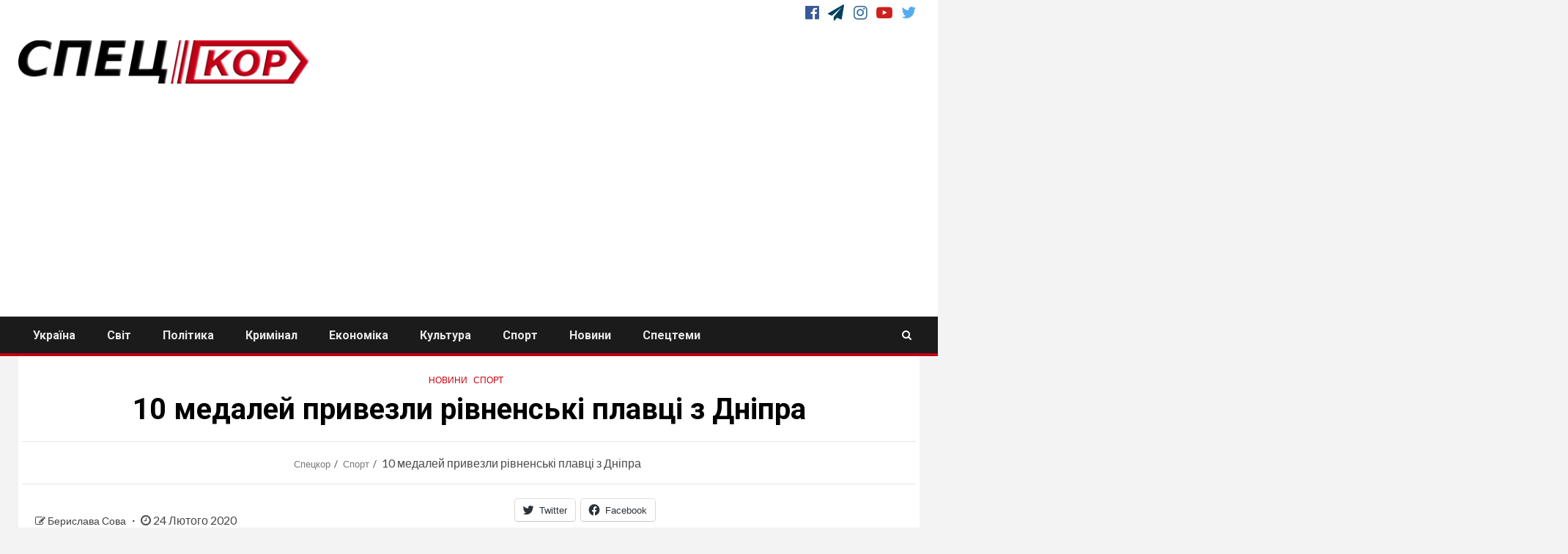

--- FILE ---
content_type: text/html; charset=UTF-8
request_url: https://speckor-info.net/10-medalej-pryvezly-rivnenski-plavtsi-z-dnipra/
body_size: 23830
content:
<!doctype html>
<html lang="uk">
<head>
<script src="https://cdn.onesignal.com/sdks/OneSignalSDK.js" async=""></script><script>var OneSignal = window.OneSignal || [];OneSignal.push(function() { OneSignal.init({ appId: "ea4f84dd-9dd8-4fd1-81be-642d4f381b7a", });});</script>
<meta charset="UTF-8">
<meta name="viewport" content="width=device-width,initial-scale=1">
<link rel="profile" href="http://gmpg.org/xfn/11">
<!--Завантаження скриптів з футера--><script>/*(function(w,d,u){w.readyQ=[];w.bindReadyQ=[];function p(x,y){if(x=="ready"){w.bindReadyQ.push(y);}else{w.readyQ.push(x);}};var a={ready:p,bind:p};w.$=w.jQuery=function(f){if(f===d||f===u){return a}else{p(f)}}})(window,document)*/</script>
<meta name='robots' content='index, follow, max-image-preview:large, max-snippet:-1, max-video-preview:-1' />

<!-- Google Tag Manager for WordPress by gtm4wp.com -->
<script data-cfasync="false" data-pagespeed-no-defer>
	var gtm4wp_datalayer_name = "dataLayer";
	var dataLayer = dataLayer || [];
</script>
<!-- End Google Tag Manager for WordPress by gtm4wp.com -->
	<!-- This site is optimized with the Yoast SEO plugin v20.6 - https://yoast.com/wordpress/plugins/seo/ -->
	<title>10 медалей привезли рівненські плавці з Дніпра &ndash; Спецкор</title>
	<meta name="description" content="Рівненські плавці вибороли 10 медалей на зимовому чемпіонаті України серед молоді та юніорів з плавання, що проходив у місті Дніпро." />
	<link rel="canonical" href="https://speckor-info.net/10-medalej-pryvezly-rivnenski-plavtsi-z-dnipra/" />
	<meta property="og:locale" content="uk_UA" />
	<meta property="og:type" content="article" />
	<meta property="og:title" content="10 медалей привезли рівненські плавці з Дніпра &ndash; Спецкор" />
	<meta property="og:description" content="Рівненські плавці вибороли 10 медалей на зимовому чемпіонаті України серед молоді та юніорів з плавання, що проходив у місті Дніпро." />
	<meta property="og:url" content="https://speckor-info.net/10-medalej-pryvezly-rivnenski-plavtsi-z-dnipra/" />
	<meta property="og:site_name" content="Спецкор" />
	<meta property="article:publisher" content="https://www.facebook.com/speckorinfo/" />
	<meta property="article:published_time" content="2020-02-24T08:43:48+00:00" />
	<meta property="article:modified_time" content="2020-02-24T08:43:55+00:00" />
	<meta property="og:image" content="https://speckor-info.net/wp-content/uploads/2020/02/85236041_851950435267501_7764848168730099712_n.jpg" />
	<meta property="og:image:width" content="820" />
	<meta property="og:image:height" content="547" />
	<meta property="og:image:type" content="image/jpeg" />
	<meta name="author" content="Берислава Сова" />
	<meta name="twitter:card" content="summary_large_image" />
	<meta name="twitter:creator" content="@speckori" />
	<meta name="twitter:site" content="@speckori" />
	<meta name="twitter:label1" content="Написано" />
	<meta name="twitter:data1" content="Берислава Сова" />
	<script type="application/ld+json" class="yoast-schema-graph">{"@context":"https://schema.org","@graph":[{"@type":"Article","@id":"https://speckor-info.net/10-medalej-pryvezly-rivnenski-plavtsi-z-dnipra/#article","isPartOf":{"@id":"https://speckor-info.net/10-medalej-pryvezly-rivnenski-plavtsi-z-dnipra/"},"author":{"name":"Берислава Сова","@id":"https://speckor-info.net/#/schema/person/18f24ece166c355173929ee2aadc11ca"},"headline":"10 медалей привезли рівненські плавці з Дніпра","datePublished":"2020-02-24T08:43:48+00:00","dateModified":"2020-02-24T08:43:55+00:00","mainEntityOfPage":{"@id":"https://speckor-info.net/10-medalej-pryvezly-rivnenski-plavtsi-z-dnipra/"},"wordCount":183,"publisher":{"@id":"https://speckor-info.net/#organization"},"image":{"@id":"https://speckor-info.net/10-medalej-pryvezly-rivnenski-plavtsi-z-dnipra/#primaryimage"},"thumbnailUrl":"https://speckor-info.net/wp-content/uploads/2020/02/85236041_851950435267501_7764848168730099712_n.jpg","keywords":["Рівнерада"],"articleSection":["Новини","Спорт"],"inLanguage":"uk"},{"@type":"WebPage","@id":"https://speckor-info.net/10-medalej-pryvezly-rivnenski-plavtsi-z-dnipra/","url":"https://speckor-info.net/10-medalej-pryvezly-rivnenski-plavtsi-z-dnipra/","name":"10 медалей привезли рівненські плавці з Дніпра &ndash; Спецкор","isPartOf":{"@id":"https://speckor-info.net/#website"},"primaryImageOfPage":{"@id":"https://speckor-info.net/10-medalej-pryvezly-rivnenski-plavtsi-z-dnipra/#primaryimage"},"image":{"@id":"https://speckor-info.net/10-medalej-pryvezly-rivnenski-plavtsi-z-dnipra/#primaryimage"},"thumbnailUrl":"https://speckor-info.net/wp-content/uploads/2020/02/85236041_851950435267501_7764848168730099712_n.jpg","datePublished":"2020-02-24T08:43:48+00:00","dateModified":"2020-02-24T08:43:55+00:00","description":"Рівненські плавці вибороли 10 медалей на зимовому чемпіонаті України серед молоді та юніорів з плавання, що проходив у місті Дніпро.","breadcrumb":{"@id":"https://speckor-info.net/10-medalej-pryvezly-rivnenski-plavtsi-z-dnipra/#breadcrumb"},"inLanguage":"uk","potentialAction":[{"@type":"ReadAction","target":["https://speckor-info.net/10-medalej-pryvezly-rivnenski-plavtsi-z-dnipra/"]}]},{"@type":"ImageObject","inLanguage":"uk","@id":"https://speckor-info.net/10-medalej-pryvezly-rivnenski-plavtsi-z-dnipra/#primaryimage","url":"https://speckor-info.net/wp-content/uploads/2020/02/85236041_851950435267501_7764848168730099712_n.jpg","contentUrl":"https://speckor-info.net/wp-content/uploads/2020/02/85236041_851950435267501_7764848168730099712_n.jpg","width":820,"height":547},{"@type":"BreadcrumbList","@id":"https://speckor-info.net/10-medalej-pryvezly-rivnenski-plavtsi-z-dnipra/#breadcrumb","itemListElement":[{"@type":"ListItem","position":1,"name":"Спецкор","item":"https://speckor-info.net/"},{"@type":"ListItem","position":2,"name":"Новини","item":"https://speckor-info.net/novy-ny/"},{"@type":"ListItem","position":3,"name":"10 медалей привезли рівненські плавці з Дніпра"}]},{"@type":"WebSite","@id":"https://speckor-info.net/#website","url":"https://speckor-info.net/","name":"Спецкор","description":"Головні новини України","publisher":{"@id":"https://speckor-info.net/#organization"},"potentialAction":[{"@type":"SearchAction","target":{"@type":"EntryPoint","urlTemplate":"https://speckor-info.net/?s={search_term_string}"},"query-input":"required name=search_term_string"}],"inLanguage":"uk"},{"@type":"Organization","@id":"https://speckor-info.net/#organization","name":"Спецкор","url":"https://speckor-info.net/","logo":{"@type":"ImageObject","inLanguage":"uk","@id":"https://speckor-info.net/#/schema/logo/image/","url":"https://speckor-info.net/wp-content/uploads/2021/03/лого.jpg","contentUrl":"https://speckor-info.net/wp-content/uploads/2021/03/лого.jpg","width":959,"height":960,"caption":"Спецкор"},"image":{"@id":"https://speckor-info.net/#/schema/logo/image/"},"sameAs":["https://www.facebook.com/speckorinfo/","https://twitter.com/speckori","https://www.instagram.com/speckorinfo/","https://www.youtube.com/channel/UCMfG0-vZN8IWpu6876u-UGg"]},{"@type":"Person","@id":"https://speckor-info.net/#/schema/person/18f24ece166c355173929ee2aadc11ca","name":"Берислава Сова","image":{"@type":"ImageObject","inLanguage":"uk","@id":"https://speckor-info.net/#/schema/person/image/","url":"https://secure.gravatar.com/avatar/c4bf75d2062888c4b17f1418a1c537f8?s=96&d=mm&r=g","contentUrl":"https://secure.gravatar.com/avatar/c4bf75d2062888c4b17f1418a1c537f8?s=96&d=mm&r=g","caption":"Берислава Сова"},"url":"https://speckor-info.net/author/beryslava_sova/"}]}</script>
	<!-- / Yoast SEO plugin. -->


<link rel='dns-prefetch' href='//s.w.org' />
<link rel='dns-prefetch' href='//c0.wp.com' />
<link rel='dns-prefetch' href='//www.googletagmanager.com' />
<link rel='dns-prefetch' href='//pagead2.googlesyndication.com' />
<link rel="alternate" type="application/rss+xml" title="Спецкор &raquo; стрічка" href="https://speckor-info.net/feed/" />
<link rel="alternate" type="application/rss+xml" title="Спецкор &raquo; Канал коментарів" href="https://speckor-info.net/comments/feed/" />
<script type="text/javascript">
window._wpemojiSettings = {"baseUrl":"https:\/\/s.w.org\/images\/core\/emoji\/14.0.0\/72x72\/","ext":".png","svgUrl":"https:\/\/s.w.org\/images\/core\/emoji\/14.0.0\/svg\/","svgExt":".svg","source":{"concatemoji":"https:\/\/speckor-info.net\/wp-includes\/js\/wp-emoji-release.min.js?ver=6.0.11"}};
/*! This file is auto-generated */
!function(e,a,t){var n,r,o,i=a.createElement("canvas"),p=i.getContext&&i.getContext("2d");function s(e,t){var a=String.fromCharCode,e=(p.clearRect(0,0,i.width,i.height),p.fillText(a.apply(this,e),0,0),i.toDataURL());return p.clearRect(0,0,i.width,i.height),p.fillText(a.apply(this,t),0,0),e===i.toDataURL()}function c(e){var t=a.createElement("script");t.src=e,t.defer=t.type="text/javascript",a.getElementsByTagName("head")[0].appendChild(t)}for(o=Array("flag","emoji"),t.supports={everything:!0,everythingExceptFlag:!0},r=0;r<o.length;r++)t.supports[o[r]]=function(e){if(!p||!p.fillText)return!1;switch(p.textBaseline="top",p.font="600 32px Arial",e){case"flag":return s([127987,65039,8205,9895,65039],[127987,65039,8203,9895,65039])?!1:!s([55356,56826,55356,56819],[55356,56826,8203,55356,56819])&&!s([55356,57332,56128,56423,56128,56418,56128,56421,56128,56430,56128,56423,56128,56447],[55356,57332,8203,56128,56423,8203,56128,56418,8203,56128,56421,8203,56128,56430,8203,56128,56423,8203,56128,56447]);case"emoji":return!s([129777,127995,8205,129778,127999],[129777,127995,8203,129778,127999])}return!1}(o[r]),t.supports.everything=t.supports.everything&&t.supports[o[r]],"flag"!==o[r]&&(t.supports.everythingExceptFlag=t.supports.everythingExceptFlag&&t.supports[o[r]]);t.supports.everythingExceptFlag=t.supports.everythingExceptFlag&&!t.supports.flag,t.DOMReady=!1,t.readyCallback=function(){t.DOMReady=!0},t.supports.everything||(n=function(){t.readyCallback()},a.addEventListener?(a.addEventListener("DOMContentLoaded",n,!1),e.addEventListener("load",n,!1)):(e.attachEvent("onload",n),a.attachEvent("onreadystatechange",function(){"complete"===a.readyState&&t.readyCallback()})),(e=t.source||{}).concatemoji?c(e.concatemoji):e.wpemoji&&e.twemoji&&(c(e.twemoji),c(e.wpemoji)))}(window,document,window._wpemojiSettings);
</script>
<style type="text/css">
img.wp-smiley,
img.emoji {
	display: inline !important;
	border: none !important;
	box-shadow: none !important;
	height: 1em !important;
	width: 1em !important;
	margin: 0 0.07em !important;
	vertical-align: -0.1em !important;
	background: none !important;
	padding: 0 !important;
}
</style>
	<link rel='stylesheet' id='wpauthor-blocks-fontawesome-front-css'  href='https://speckor-info.net/wp-content/plugins/wp-post-author/assets/fontawesome/css/all.css?ver=3.6.4' type='text/css' media='all' />
<link rel='stylesheet' id='wpauthor-frontend-block-style-css-css'  href='https://speckor-info.net/wp-content/plugins/wp-post-author/assets/dist/blocks.style.build.css?ver=3.6.4' type='text/css' media='all' />
<link rel='stylesheet' id='social-logos-css'  href='https://c0.wp.com/p/jetpack/12.0.2/_inc/social-logos/social-logos.min.css' type='text/css' media='all' />
<link rel='stylesheet' id='jetpack_css-css'  href='https://c0.wp.com/p/jetpack/12.0.2/css/jetpack.css' type='text/css' media='all' />
<link rel="https://api.w.org/" href="https://speckor-info.net/wp-json/" /><link rel="alternate" type="application/json" href="https://speckor-info.net/wp-json/wp/v2/posts/5804" /><link rel="EditURI" type="application/rsd+xml" title="RSD" href="https://speckor-info.net/xmlrpc.php?rsd" />
<link rel="wlwmanifest" type="application/wlwmanifest+xml" href="https://speckor-info.net/wp-includes/wlwmanifest.xml" /> 
<meta name="generator" content="WordPress 6.0.11" />
<meta name="generator" content="Everest Forms 3.4.1" />
<link rel='shortlink' href='https://speckor-info.net/?p=5804' />
<link rel="alternate" type="application/json+oembed" href="https://speckor-info.net/wp-json/oembed/1.0/embed?url=https%3A%2F%2Fspeckor-info.net%2F10-medalej-pryvezly-rivnenski-plavtsi-z-dnipra%2F" />
<link rel="alternate" type="text/xml+oembed" href="https://speckor-info.net/wp-json/oembed/1.0/embed?url=https%3A%2F%2Fspeckor-info.net%2F10-medalej-pryvezly-rivnenski-plavtsi-z-dnipra%2F&#038;format=xml" />
<meta name="generator" content="Site Kit by Google 1.170.0" />	<style>img#wpstats{display:none}</style>
		
<!-- Google Tag Manager for WordPress by gtm4wp.com -->
<!-- GTM Container placement set to footer -->
<script data-cfasync="false" data-pagespeed-no-defer>
	var dataLayer_content = {"pageTitle":"10 медалей привезли рівненські плавці з Дніпра &ndash; Спецкор","pagePostType":"post","pagePostType2":"single-post","pageCategory":["novy-ny","sport"],"pageAttributes":["rivnerada"],"pagePostAuthor":"Берислава Сова","pagePostDate":"24 Лютого 2020","pagePostDateYear":2020,"pagePostDateMonth":2,"pagePostDateDay":24,"pagePostDateDayName":"Понеділок","pagePostDateHour":10,"pagePostDateMinute":43,"pagePostDateIso":"2020-02-24T10:43:48+02:00","pagePostDateUnix":1582541028,"browserName":"","browserVersion":"","browserEngineName":"","browserEngineVersion":"","osName":"","osVersion":"","deviceType":"bot","deviceManufacturer":"","deviceModel":""};
	dataLayer.push( dataLayer_content );
</script>
<script data-cfasync="false" data-pagespeed-no-defer>
(function(w,d,s,l,i){w[l]=w[l]||[];w[l].push({'gtm.start':
new Date().getTime(),event:'gtm.js'});var f=d.getElementsByTagName(s)[0],
j=d.createElement(s),dl=l!='dataLayer'?'&l='+l:'';j.async=true;j.src=
'//www.googletagmanager.com/gtm.js?id='+i+dl;f.parentNode.insertBefore(j,f);
})(window,document,'script','dataLayer','GTM-5BXSXSP');
</script>
<!-- End Google Tag Manager for WordPress by gtm4wp.com -->
<!-- Мета-теги Google AdSense додані Site Kit -->
<meta name="google-adsense-platform-account" content="ca-host-pub-2644536267352236">
<meta name="google-adsense-platform-domain" content="sitekit.withgoogle.com">
<!-- Кінцеві мета-теги Google AdSense, додані Site Kit -->
<style type="text/css">
.site-title,.site-description{position:absolute;clip:rect(1px,1px,1px,1px);display:none;}
</style>

<!-- Фрагмент Менеджера тегів Google, доданого Site Kit -->
<script type="text/javascript">
			( function( w, d, s, l, i ) {
				w[l] = w[l] || [];
				w[l].push( {'gtm.start': new Date().getTime(), event: 'gtm.js'} );
				var f = d.getElementsByTagName( s )[0],
					j = d.createElement( s ), dl = l != 'dataLayer' ? '&l=' + l : '';
				j.async = true;
				j.src = 'https://www.googletagmanager.com/gtm.js?id=' + i + dl;
				f.parentNode.insertBefore( j, f );
			} )( window, document, 'script', 'dataLayer', 'GTM-5BXSXSP' );
			
</script>

<!-- Кінець фрагменту Менеджера тегів Google, доданого Site Kit -->

<!-- Фрагмент Google AdSense, доданий Site Kit -->
<script async="async" src="https://pagead2.googlesyndication.com/pagead/js/adsbygoogle.js?client=ca-pub-4410743270832678&amp;host=ca-host-pub-2644536267352236" crossorigin="anonymous" type="text/javascript"></script>

<!-- Кінець фрагменту Google AdSense, доданого Site Kit -->
<link rel="icon" href="https://speckor-info.net/wp-content/uploads/2020/03/cropped-speckor_icon-1-32x32.png" sizes="32x32" />
<link rel="icon" href="https://speckor-info.net/wp-content/uploads/2020/03/cropped-speckor_icon-1-192x192.png" sizes="192x192" />
<link rel="apple-touch-icon" href="https://speckor-info.net/wp-content/uploads/2020/03/cropped-speckor_icon-1-180x180.png" />
<meta name="msapplication-TileImage" content="https://speckor-info.net/wp-content/uploads/2020/03/cropped-speckor_icon-1-270x270.png" />
<!-- ## NXS/OG ## --><!-- ## NXSOGTAGS ## --><!-- ## NXS/OG ## -->
<script data-ad-client="ca-pub-4410743270832678" async src="https://pagead2.googlesyndication.com/pagead/js/adsbygoogle.js"></script>
<script async src="https://www.googletagmanager.com/gtag/js?id=UA-153565775-1"></script><script>window.dataLayer = window.dataLayer || [];function gtag(){dataLayer.push(arguments);}gtag('js', new Date());gtag('config', 'UA-153565775-1', { 'optimize_id': 'GTM-NDJLQ65'});</script>
<meta name="wot-verification" content="842db88976281b34ab54"/>
</head>
<body class="post-template-default single single-post postid-5804 single-format-standard wp-custom-logo everest-forms-no-js aft-default-mode aft-hide-comment-count-in-list aft-hide-minutes-read-in-list aft-hide-date-author-in-list default-content-layout content-with-single-sidebar align-content-left">
		<!-- Фрагмент Менеджера тегів Google (noscript), доданого Site Kit -->
		<noscript>
			<iframe src="https://www.googletagmanager.com/ns.html?id=GTM-5BXSXSP" height="0" width="0" style="display:none;visibility:hidden"></iframe>
		</noscript>
		<!-- Кінець фрагменту Менеджера тегів Google (noscript), доданого Site Kit -->
		<svg xmlns="http://www.w3.org/2000/svg" viewBox="0 0 0 0" width="0" height="0" focusable="false" role="none" style="visibility: hidden; position: absolute; left: -9999px; overflow: hidden;" ><defs><filter id="wp-duotone-dark-grayscale"><feColorMatrix color-interpolation-filters="sRGB" type="matrix" values=" .299 .587 .114 0 0 .299 .587 .114 0 0 .299 .587 .114 0 0 .299 .587 .114 0 0 " /><feComponentTransfer color-interpolation-filters="sRGB" ><feFuncR type="table" tableValues="0 0.49803921568627" /><feFuncG type="table" tableValues="0 0.49803921568627" /><feFuncB type="table" tableValues="0 0.49803921568627" /><feFuncA type="table" tableValues="1 1" /></feComponentTransfer><feComposite in2="SourceGraphic" operator="in" /></filter></defs></svg><svg xmlns="http://www.w3.org/2000/svg" viewBox="0 0 0 0" width="0" height="0" focusable="false" role="none" style="visibility: hidden; position: absolute; left: -9999px; overflow: hidden;" ><defs><filter id="wp-duotone-grayscale"><feColorMatrix color-interpolation-filters="sRGB" type="matrix" values=" .299 .587 .114 0 0 .299 .587 .114 0 0 .299 .587 .114 0 0 .299 .587 .114 0 0 " /><feComponentTransfer color-interpolation-filters="sRGB" ><feFuncR type="table" tableValues="0 1" /><feFuncG type="table" tableValues="0 1" /><feFuncB type="table" tableValues="0 1" /><feFuncA type="table" tableValues="1 1" /></feComponentTransfer><feComposite in2="SourceGraphic" operator="in" /></filter></defs></svg><svg xmlns="http://www.w3.org/2000/svg" viewBox="0 0 0 0" width="0" height="0" focusable="false" role="none" style="visibility: hidden; position: absolute; left: -9999px; overflow: hidden;" ><defs><filter id="wp-duotone-purple-yellow"><feColorMatrix color-interpolation-filters="sRGB" type="matrix" values=" .299 .587 .114 0 0 .299 .587 .114 0 0 .299 .587 .114 0 0 .299 .587 .114 0 0 " /><feComponentTransfer color-interpolation-filters="sRGB" ><feFuncR type="table" tableValues="0.54901960784314 0.98823529411765" /><feFuncG type="table" tableValues="0 1" /><feFuncB type="table" tableValues="0.71764705882353 0.25490196078431" /><feFuncA type="table" tableValues="1 1" /></feComponentTransfer><feComposite in2="SourceGraphic" operator="in" /></filter></defs></svg><svg xmlns="http://www.w3.org/2000/svg" viewBox="0 0 0 0" width="0" height="0" focusable="false" role="none" style="visibility: hidden; position: absolute; left: -9999px; overflow: hidden;" ><defs><filter id="wp-duotone-blue-red"><feColorMatrix color-interpolation-filters="sRGB" type="matrix" values=" .299 .587 .114 0 0 .299 .587 .114 0 0 .299 .587 .114 0 0 .299 .587 .114 0 0 " /><feComponentTransfer color-interpolation-filters="sRGB" ><feFuncR type="table" tableValues="0 1" /><feFuncG type="table" tableValues="0 0.27843137254902" /><feFuncB type="table" tableValues="0.5921568627451 0.27843137254902" /><feFuncA type="table" tableValues="1 1" /></feComponentTransfer><feComposite in2="SourceGraphic" operator="in" /></filter></defs></svg><svg xmlns="http://www.w3.org/2000/svg" viewBox="0 0 0 0" width="0" height="0" focusable="false" role="none" style="visibility: hidden; position: absolute; left: -9999px; overflow: hidden;" ><defs><filter id="wp-duotone-midnight"><feColorMatrix color-interpolation-filters="sRGB" type="matrix" values=" .299 .587 .114 0 0 .299 .587 .114 0 0 .299 .587 .114 0 0 .299 .587 .114 0 0 " /><feComponentTransfer color-interpolation-filters="sRGB" ><feFuncR type="table" tableValues="0 0" /><feFuncG type="table" tableValues="0 0.64705882352941" /><feFuncB type="table" tableValues="0 1" /><feFuncA type="table" tableValues="1 1" /></feComponentTransfer><feComposite in2="SourceGraphic" operator="in" /></filter></defs></svg><svg xmlns="http://www.w3.org/2000/svg" viewBox="0 0 0 0" width="0" height="0" focusable="false" role="none" style="visibility: hidden; position: absolute; left: -9999px; overflow: hidden;" ><defs><filter id="wp-duotone-magenta-yellow"><feColorMatrix color-interpolation-filters="sRGB" type="matrix" values=" .299 .587 .114 0 0 .299 .587 .114 0 0 .299 .587 .114 0 0 .299 .587 .114 0 0 " /><feComponentTransfer color-interpolation-filters="sRGB" ><feFuncR type="table" tableValues="0.78039215686275 1" /><feFuncG type="table" tableValues="0 0.94901960784314" /><feFuncB type="table" tableValues="0.35294117647059 0.47058823529412" /><feFuncA type="table" tableValues="1 1" /></feComponentTransfer><feComposite in2="SourceGraphic" operator="in" /></filter></defs></svg><svg xmlns="http://www.w3.org/2000/svg" viewBox="0 0 0 0" width="0" height="0" focusable="false" role="none" style="visibility: hidden; position: absolute; left: -9999px; overflow: hidden;" ><defs><filter id="wp-duotone-purple-green"><feColorMatrix color-interpolation-filters="sRGB" type="matrix" values=" .299 .587 .114 0 0 .299 .587 .114 0 0 .299 .587 .114 0 0 .299 .587 .114 0 0 " /><feComponentTransfer color-interpolation-filters="sRGB" ><feFuncR type="table" tableValues="0.65098039215686 0.40392156862745" /><feFuncG type="table" tableValues="0 1" /><feFuncB type="table" tableValues="0.44705882352941 0.4" /><feFuncA type="table" tableValues="1 1" /></feComponentTransfer><feComposite in2="SourceGraphic" operator="in" /></filter></defs></svg><svg xmlns="http://www.w3.org/2000/svg" viewBox="0 0 0 0" width="0" height="0" focusable="false" role="none" style="visibility: hidden; position: absolute; left: -9999px; overflow: hidden;" ><defs><filter id="wp-duotone-blue-orange"><feColorMatrix color-interpolation-filters="sRGB" type="matrix" values=" .299 .587 .114 0 0 .299 .587 .114 0 0 .299 .587 .114 0 0 .299 .587 .114 0 0 " /><feComponentTransfer color-interpolation-filters="sRGB" ><feFuncR type="table" tableValues="0.098039215686275 1" /><feFuncG type="table" tableValues="0 0.66274509803922" /><feFuncB type="table" tableValues="0.84705882352941 0.41960784313725" /><feFuncA type="table" tableValues="1 1" /></feComponentTransfer><feComposite in2="SourceGraphic" operator="in" /></filter></defs></svg><div id="page" class="site">
<a class="skip-link screen-reader-text" href="#content">Skip to content</a>
<header id="masthead" class="header-style1 header-layout-1">
<div class="top-header" style="background:white;">
<div class="container-wrapper">
<div class="top-bar-flex">
<div class="top-bar-left col-2">
<div class="date-bar-left">
<span class="topbar-date">
Вт. Січ 20th, 2026 </span>
</div>
</div>
<div class="top-bar-right col-2">
<span class="aft-small-social-menu">
<div class="social-navigation"><ul id="social-menu" class="menu"><li id="menu-item-23" class="menu-item menu-item-type-custom menu-item-object-custom menu-item-23"><a target="_blank" rel="nofollow" href="https://www.facebook.com/speckorinfo/"><span class="screen-reader-text">FB</span></a></span></li>
<li id="menu-item-7937" class="menu-item menu-item-type-custom menu-item-object-custom menu-item-7937"><a target="_blank" rel="nofollow" href="https://t.me/speckorinfo"><span class="screen-reader-text">TG</span></a></span></li>
<li id="menu-item-25" class="menu-item menu-item-type-custom menu-item-object-custom menu-item-25"><a target="_blank" rel="nofollow" href="https://www.instagram.com/speckorinfo/"><span class="screen-reader-text">Insta</span></a></span></li>
<li id="menu-item-7942" class="menu-item menu-item-type-custom menu-item-object-custom menu-item-7942"><a target="_blank" rel="nofollow" href="https://www.youtube.com/channel/UCMfG0-vZN8IWpu6876u-UGg"><span class="screen-reader-text">YouTube</span></a></span></li>
<li id="menu-item-24" class="menu-item menu-item-type-custom menu-item-object-custom menu-item-24"><a target="_blank" rel="nofollow" href="https://twitter.com/SpeckorI"><span class="screen-reader-text">TW</span></a></span></li>
</ul></div></span>
</div>
</div>
</div>
</div>
<div class="main-header  "
data-background="">
<div class="container-wrapper">
<div class="af-container-row af-flex-container">
<div class="col-3 float-l pad">
<div class="logo-brand">
<div class="site-branding">
<a href="https://speckor-info.net/" class="custom-logo-link" rel="home"><img width="820" height="128" src="https://speckor-info.net/wp-content/uploads/2020/10/1-kopiia.png" class="custom-logo" alt="Спецкор" srcset="https://speckor-info.net/wp-content/uploads/2020/10/1-kopiia.png 820w, https://speckor-info.net/wp-content/uploads/2020/10/1-kopiia-300x47.png 300w, https://speckor-info.net/wp-content/uploads/2020/10/1-kopiia-768x120.png 768w" sizes="(max-width: 820px) 100vw, 820px" /></a><p class="site-title font-family-1">
<a href="https://speckor-info.net/"
rel="home">Спецкор</a>
</p>
<p class="site-description">Головні новини України</p>
</div>
</div>
</div>
<div class="col-66 float-l pad">
</div>
</div>
</div>
</div><div class="header-menu-part">
<div id="main-navigation-bar" class="bottom-bar">
<div class="navigation-section-wrapper">
<div class="container-wrapper">
<div class="header-middle-part">
<div class="navigation-container">
<nav class="main-navigation clearfix" 
itemscope itemtype="http://www.schema.org/SiteNavigationElement"><!--Розмітка Schema для меню-->
<span class="toggle-menu" aria-controls="primary-menu" aria-expanded="false">
<span class="screen-reader-text">
Primary Menu</span>
<i class="ham"></i>
</span>
<div class="menu main-menu menu-desktop show-menu-border"><ul id="primary-menu" class="menu"><li id="menu-item-1663" class="menu-item menu-item-type-taxonomy menu-item-object-category menu-item-1663"><span itemprop="name"><a itemprop="url" href="https://speckor-info.net/ukrayina/">Україна</a></span></li>
<li id="menu-item-7838" class="menu-item menu-item-type-taxonomy menu-item-object-category menu-item-7838"><span itemprop="name"><a itemprop="url" href="https://speckor-info.net/svit/">Світ</a></span></li>
<li id="menu-item-30" class="menu-item menu-item-type-taxonomy menu-item-object-category menu-item-30"><span itemprop="name"><a itemprop="url" href="https://speckor-info.net/polity-ka/">Політика</a></span></li>
<li id="menu-item-28" class="menu-item menu-item-type-taxonomy menu-item-object-category menu-item-28"><span itemprop="name"><a itemprop="url" href="https://speckor-info.net/kry-minal/">Кримінал</a></span></li>
<li id="menu-item-27" class="menu-item menu-item-type-taxonomy menu-item-object-category menu-item-27"><span itemprop="name"><a itemprop="url" href="https://speckor-info.net/ekonomika/">Економіка</a></span></li>
<li id="menu-item-29" class="menu-item menu-item-type-taxonomy menu-item-object-category menu-item-29"><span itemprop="name"><a itemprop="url" href="https://speckor-info.net/kul-tura/">Культура</a></span></li>
<li id="menu-item-1713" class="menu-item menu-item-type-taxonomy menu-item-object-category current-post-ancestor current-menu-parent current-post-parent menu-item-has-children menu-item-1713"><span itemprop="name"><a itemprop="url" href="https://speckor-info.net/sport/">Спорт</a></span>
<ul class="sub-menu">
	<li id="menu-item-5549" class="menu-item menu-item-type-taxonomy menu-item-object-post_tag menu-item-5549"><span itemprop="name"><a itemprop="url" href="https://speckor-info.net/tag/memorial-shmorguna-19-20/">Меморіал Шморгуна 19/20</a></span></li>
</ul>
</li>
<li id="menu-item-1662" class="menu-item menu-item-type-taxonomy menu-item-object-category current-post-ancestor current-menu-parent current-post-parent menu-item-has-children menu-item-1662"><span itemprop="name"><a itemprop="url" href="https://speckor-info.net/novy-ny/">Новини</a></span>
<ul class="sub-menu">
	<li id="menu-item-7862" class="menu-item menu-item-type-taxonomy menu-item-object-category menu-item-7862"><span itemprop="name"><a itemprop="url" href="https://speckor-info.net/anonsy/">Анонси</a></span></li>
	<li id="menu-item-7859" class="menu-item menu-item-type-taxonomy menu-item-object-category menu-item-7859"><span itemprop="name"><a itemprop="url" href="https://speckor-info.net/interv-yu/">Інтерв’ю</a></span></li>
	<li id="menu-item-7861" class="menu-item menu-item-type-taxonomy menu-item-object-category menu-item-7861"><span itemprop="name"><a itemprop="url" href="https://speckor-info.net/blogy/">Блоги</a></span></li>
	<li id="menu-item-7860" class="menu-item menu-item-type-taxonomy menu-item-object-category menu-item-7860"><span itemprop="name"><a itemprop="url" href="https://speckor-info.net/fotofakt/">ФОТОФАКТ</a></span></li>
</ul>
</li>
<li id="menu-item-7835" class="menu-item menu-item-type-taxonomy menu-item-object-category menu-item-has-children menu-item-7835"><span itemprop="name"><a itemprop="url" href="https://speckor-info.net/spectema/">Спецтеми</a></span>
<ul class="sub-menu">
	<li id="menu-item-7836" class="menu-item menu-item-type-taxonomy menu-item-object-post_tag menu-item-7836"><span itemprop="name"><a itemprop="url" href="https://speckor-info.net/tag/karantyn/">Карантин</a></span></li>
	<li id="menu-item-7840" class="menu-item menu-item-type-taxonomy menu-item-object-post_tag menu-item-7840"><span itemprop="name"><a itemprop="url" href="https://speckor-info.net/tag/andrij-antonenko/">Справа Андрія Антоненка</a></span></li>
	<li id="menu-item-7841" class="menu-item menu-item-type-taxonomy menu-item-object-post_tag menu-item-7841"><span itemprop="name"><a itemprop="url" href="https://speckor-info.net/tag/andrij-iermak/">Справа Єрмаків</a></span></li>
	<li id="menu-item-7837" class="menu-item menu-item-type-taxonomy menu-item-object-post_tag menu-item-7837"><span itemprop="name"><a itemprop="url" href="https://speckor-info.net/tag/porady/">Поради</a></span></li>
</ul>
</li>
</ul></div></nav>
</div>
</div>
<div class="header-right-part">
<div class="af-search-wrap">
<div class="search-overlay">
<a href="#" title="Search" class="search-icon">
<i class="fa fa-search"></i>
</a>
<div class="af-search-form">
<form role="search" method="get" class="search-form" action="https://speckor-info.net/">
				<label>
					<span class="screen-reader-text">Пошук:</span>
					<input type="search" class="search-field" placeholder="Пошук &hellip;" value="" name="s" />
				</label>
				<input type="submit" class="search-submit" value="Шукати" />
			</form></div>
</div>
</div>
</div>
</div>
</div>
</div>
</div>
</header><!--end slider-section -->
<header class="entry-header pos-rel ">
<div class="container-wrapper">
<div class="read-details af-container-block-wrapper">
<div class="entry-header-details">
<div class="figure-categories figure-categories-bg">
<ul class="cat-links"><li class="meta-category"><a class="newsium-categories category-color-1" href="https://speckor-info.net/novy-ny/" alt="View all posts in Новини">Новини</a></li><li class="meta-category"><a class="newsium-categories category-color-1" href="https://speckor-info.net/sport/" alt="View all posts in Спорт">Спорт</a></li></ul></div>
<h1 class="entry-title">10 медалей привезли рівненські плавці з Дніпра</h1></div>
</div>
</div>
</header><!--.entry-header-->
<!--end slider-section-->
<div class="container-wrapper">
<div class="af-breadcrumbs font-family-1 color-pad af-container-block-wrapper">
<div role="navigation" aria-label="Breadcrumbs" class="breadcrumb-trail breadcrumbs" itemprop="breadcrumb"><ul class="trail-items" itemscope itemtype="http://schema.org/BreadcrumbList"><meta name="numberOfItems" content="3" /><meta name="itemListOrder" content="Ascending" /><li itemprop="itemListElement" itemscope itemtype="http://schema.org/ListItem" class="trail-item trail-begin"><a href="https://speckor-info.net/" rel="home" itemprop="item"><span itemprop="name">Спецкор</span></a><meta itemprop="position" content="1" /></li><li itemprop="itemListElement" itemscope itemtype="http://schema.org/ListItem" class="trail-item"><a href="https://speckor-info.net/sport/" itemprop="item"><span itemprop="name">Спорт</span></a><meta itemprop="position" content="2" /></li><li itemprop="itemListElement" itemscope itemtype="http://schema.org/ListItem" class="trail-item trail-end"><span itemprop="item"><span itemprop="name">10 медалей привезли рівненські плавці з Дніпра</span></span><meta itemprop="position" content="3" /></li></ul></div></div>
</div>
<div id="content" class="container-wrapper ">
<div class="af-container-block-wrapper clearfix">
<div id="primary" class="content-area ">
<main id="main" class="site-main ">
<article id="post-5804" class="post-5804 post type-post status-publish format-standard has-post-thumbnail hentry category-novy-ny category-sport tag-rivnerada">
<div class="entry-content-wrap read-single">
<div class="post-meta-share-wrapper">
<div class="post-meta-detail">
<span class="min-read-post-format">
</span>
<span class="entry-meta">
<span class="item-metadata posts-author byline">
<i class="fa fa-pencil-square-o"></i>
<a href="https://speckor-info.net/author/beryslava_sova/">
Берислава Сова</a>
</span>
</span>
<span class="item-metadata posts-date">
<i class="fa fa-clock-o"></i>
24 Лютого 2020</span>
</div>
<div class="aft-social-share">
<div class="sharedaddy sd-sharing-enabled"><div class="robots-nocontent sd-block sd-social sd-social-icon-text sd-sharing"><h3 class="sd-title">Share this:</h3><div class="sd-content"><ul><li class="share-twitter"><a rel="nofollow noopener noreferrer" data-shared="sharing-twitter-5804" class="share-twitter sd-button share-icon" href="https://speckor-info.net/10-medalej-pryvezly-rivnenski-plavtsi-z-dnipra/?share=twitter" target="_blank" title="Натисніть, щоби поширити на Twitter" ><span>Twitter</span></a></li><li class="share-facebook"><a rel="nofollow noopener noreferrer" data-shared="sharing-facebook-5804" class="share-facebook sd-button share-icon" href="https://speckor-info.net/10-medalej-pryvezly-rivnenski-plavtsi-z-dnipra/?share=facebook" target="_blank" title="Натисніть щоб поширити через Facebook" ><span>Facebook</span></a></li><li class="share-end"></li></ul></div></div></div></div>
</div>
<div class="read-img pos-rel">
<div class="post-thumbnail full-width-image">
<img width="820" height="547" src="https://speckor-info.net/wp-content/uploads/2020/02/85236041_851950435267501_7764848168730099712_n.jpg" class="attachment-newsium-featured size-newsium-featured wp-post-image" alt="" srcset="https://speckor-info.net/wp-content/uploads/2020/02/85236041_851950435267501_7764848168730099712_n.jpg 820w, https://speckor-info.net/wp-content/uploads/2020/02/85236041_851950435267501_7764848168730099712_n-300x200.jpg 300w, https://speckor-info.net/wp-content/uploads/2020/02/85236041_851950435267501_7764848168730099712_n-768x512.jpg 768w" sizes="(max-width: 820px) 100vw, 820px" /></div>
<span class="min-read-post-format">
</span>
</div>
<div class="post-excerpt">
<script async src="https://pagead2.googlesyndication.com/pagead/js/adsbygoogle.js"></script>
<!-- Спецкор Ad4 FeatImageBottom -->
<ins class="adsbygoogle" style="display:block" data-ad-client="ca-pub-4410743270832678" data-ad-slot="3462132789" data-ad-format="auto" data-full-width-responsive="true"></ins><script>(adsbygoogle = window.adsbygoogle || []).push({});</script>
</div>
<div class="entry-content read-details">

<p>Рівненські плавці вибороли 10 медалей на зимовому чемпіонаті України серед молоді та юніорів з плавання, що проходив у місті Дніпро.</p>



<span id="more-5804"></span>



<p>З 19 по 22 лютого 2020 року у місті Дніпро (&#8220;Басейн МЕТЕОР 50 метрів&#8221;) проходив зимовий чемпіонат України серед молоді та юніорів з плавання. У ньому прийняли участь 490 спортсменів із 26 регіонів України.</p>



<p>Вихованці СДЮСШОР №2 поклали до скарбнички команди Рівненської області 10 нагород &#8211; 1 золоту, 6 срібних та 3 бронзових медалей. </p>



<p>В особистій першості серед молоді: </p>



<ul><li>Бондар Артем виборов дві срібні нагороди на дистанціях 50 та 100 м вільний стиль; </li><li>Стельмах Ніколь &#8211; бронзова нагорода на дистанції 200 м батерфляй; </li><li>Кирик Ніна &#8211;  бронзова нагорода на дистанції 400 м комплексне плавання. </li></ul>



<p>Серед юніорів: </p>



<ul><li>Жовтко Юрій здобув золоту нагороду та звання чемпіона на дистанції 50 м на спині, 3 срібні нагороди на дистанціях 100 м та 200 м вільним стилем, 100 м на спині та бронзову нагороду на дистанції 50 м батерфляй; </li><li>Краля Павло став срібним призером на дистанції 400 м вільним стилем.</li></ul>



<p>Вихованці СДЮСШОР №2:  Жовтко Юрій, Краля Павло, Нагорнюк Христина стали Майстра спорту України. А Нечидюк Максим та Зелінський Владислав вперше виконали норматив кандидата у Майстри спорту України.</p>



<p>Про це повідомляє пресслужба Рівненської міської ради.</p>
<div class="fb-background-color">
			  <div 
			  	class = "fb-comments" 
			  	data-href = "https://speckor-info.net/10-medalej-pryvezly-rivnenski-plavtsi-z-dnipra/"
			  	data-numposts = "5"
			  	data-lazy = "true"
				data-colorscheme = "light"
				data-order-by = "reverse_time"
				data-mobile=true>
			  </div></div>
		  <style>
		    .fb-background-color {
				background:  !important;
			}
			.fb_iframe_widget_fluid_desktop iframe {
			    width: 100% !important;
			}
		  </style>
		          <h3 class="awpa-title">About Author</h3>
                        <div class="wp-post-author-wrap wp-post-author-shortcode left">
                                                                <div class="awpa-tab-content active" id="7_awpa-tab1">
                                    <div class="wp-post-author">
            <div class="awpa-img awpa-author-block square">
                <a href="https://speckor-info.net/author/beryslava_sova/"><img alt='' src='https://secure.gravatar.com/avatar/c4bf75d2062888c4b17f1418a1c537f8?s=150&#038;d=mm&#038;r=g' srcset='https://secure.gravatar.com/avatar/c4bf75d2062888c4b17f1418a1c537f8?s=300&#038;d=mm&#038;r=g 2x' class='avatar avatar-150 photo' height='150' width='150' loading='lazy'/></a>
               
               
            </div>
            <div class="wp-post-author-meta awpa-author-block">
                <h4 class="awpa-display-name">
                    <a href="https://speckor-info.net/author/beryslava_sova/">Берислава Сова</a>
                    
                </h4>
                

                
                <div class="wp-post-author-meta-bio">
                                    </div>
                <div class="wp-post-author-meta-more-posts">
                    <p class="awpa-more-posts round">
                        <a href="https://speckor-info.net/author/beryslava_sova/" class="awpa-more-posts">See author&#039;s posts</a>
                    </p>
                </div>
                                    <ul class="awpa-contact-info round">
                                                                                                                                                            </ul>
                            </div>
        </div>

                                </div>
                                                            </div>
                <div class="post-item-metadata entry-meta">
<span class="tags-links">Рубрики: <a href="https://speckor-info.net/tag/rivnerada/" rel="tag">Рівнерада</a></span></div>
</div><!--.entry-content-->
</div>
<script async src="https://pagead2.googlesyndication.com/pagead/js/adsbygoogle.js"></script>
<!-- Спецкор Ad4 ArticleBottom -->
<ins class="adsbygoogle" style="display:block" data-ad-client="ca-pub-4410743270832678" data-ad-slot="1235779916" data-ad-format="auto" data-full-width-responsive="true"></ins><script>(adsbygoogle = window.adsbygoogle || []).push({});</script>
<div class="aft-comment-related-wrap">
<div class="promotionspace enable-promotionspace">
<div class="af-reated-posts grid-layout">
<h4 class="widget-title header-after1">
<span class="header-after">
Схоже</span>
</h4>
<div class="af-container-row clearfix">
<div class="col-3 float-l pad latest-posts-grid af-sec-post" data-mh="latest-posts-grid">
<div class="read-single color-pad af-category-inside-img">
<div class="data-bg read-img pos-rel read-bg-img" data-background="https://speckor-info.net/wp-content/uploads/2020/07/sud-skasuvav-skandalne-rishennia-rivnenskoi-miskoi-rady-shchodo-zaborony-lhbt-zakhodiv.jpg">
<img src="https://speckor-info.net/wp-content/uploads/2020/07/sud-skasuvav-skandalne-rishennia-rivnenskoi-miskoi-rady-shchodo-zaborony-lhbt-zakhodiv.jpg">
<div class="read-categories">
<ul class="cat-links"><li class="meta-category"><a class="newsium-categories category-color-1" href="https://speckor-info.net/novy-ny/" alt="View all posts in Новини">Новини</a></li></ul></div>
<span class="min-read-post-format af-with-category">
</span>
<a href="https://speckor-info.net/sud-skasuvav-skandalne-rishennia-rivnenskoi-miskoi-rady-shchodo-zaborony-lhbt-zakhodiv/"></a>
</div>
<div class="read-details color-tp-pad no-color-pad">
<div class="read-title">
<h4>
<a href="https://speckor-info.net/sud-skasuvav-skandalne-rishennia-rivnenskoi-miskoi-rady-shchodo-zaborony-lhbt-zakhodiv/">Суд скасував скандальне рішення Рівненської міської ради щодо заборони ЛГБТ-заходів</a>
</h4>
</div>
<div class="entry-meta">
<span class="author-links"><span class="item-metadata posts-date">
<i class="fa fa-clock-o"></i>
27 Липня 2020</span>
<span class="item-metadata posts-author byline">
<i class="fa fa-pencil-square-o"></i>
<a href="https://speckor-info.net/author/speckor/">
Олексій Самчук</a>
</span>
</span>
</div>
</div>
</div>
</div>
<div class="col-3 float-l pad latest-posts-grid af-sec-post" data-mh="latest-posts-grid">
<div class="read-single color-pad af-category-inside-img">
<div class="data-bg read-img pos-rel read-bg-img" data-background="https://speckor-info.net/wp-content/uploads/2020/07/u-rivnomu-vidkryiut-fitnes-tsentry-ta-sadochky.jpg">
<img src="https://speckor-info.net/wp-content/uploads/2020/07/u-rivnomu-vidkryiut-fitnes-tsentry-ta-sadochky.jpg">
<div class="read-categories">
<ul class="cat-links"><li class="meta-category"><a class="newsium-categories category-color-1" href="https://speckor-info.net/novy-ny/" alt="View all posts in Новини">Новини</a></li></ul></div>
<span class="min-read-post-format af-with-category">
</span>
<a href="https://speckor-info.net/u-rivnomu-vidkryiut-fitnes-tsentry-ta-sadochky/"></a>
</div>
<div class="read-details color-tp-pad no-color-pad">
<div class="read-title">
<h4>
<a href="https://speckor-info.net/u-rivnomu-vidkryiut-fitnes-tsentry-ta-sadochky/">У Рівному відкриють фітнес-центри та садочки</a>
</h4>
</div>
<div class="entry-meta">
<span class="author-links"><span class="item-metadata posts-date">
<i class="fa fa-clock-o"></i>
8 Липня 2020</span>
<span class="item-metadata posts-author byline">
<i class="fa fa-pencil-square-o"></i>
<a href="https://speckor-info.net/author/beryslava_sova/">
Берислава Сова</a>
</span>
</span>
</div>
</div>
</div>
</div>
<div class="col-3 float-l pad latest-posts-grid af-sec-post" data-mh="latest-posts-grid">
<div class="read-single color-pad af-category-inside-img">
<div class="data-bg read-img pos-rel read-bg-img" data-background="https://speckor-info.net/wp-content/uploads/2020/07/u-torhovtsiv-rivnenskoho-rynku-khochut-vidibraty-zarobitok-0.jpg">
<img src="https://speckor-info.net/wp-content/uploads/2020/07/u-torhovtsiv-rivnenskoho-rynku-khochut-vidibraty-zarobitok-0.jpg">
<div class="read-categories">
<ul class="cat-links"><li class="meta-category"><a class="newsium-categories category-color-1" href="https://speckor-info.net/golovna/" alt="View all posts in Головні новини">Головні новини</a></li><li class="meta-category"><a class="newsium-categories category-color-1" href="https://speckor-info.net/novy-ny/" alt="View all posts in Новини">Новини</a></li></ul></div>
<span class="min-read-post-format af-with-category">
</span>
<a href="https://speckor-info.net/u-torhovtsiv-rivnenskoho-rynku-khochut-vidibraty-zarobitok/"></a>
</div>
<div class="read-details color-tp-pad no-color-pad">
<div class="read-title">
<h4>
<a href="https://speckor-info.net/u-torhovtsiv-rivnenskoho-rynku-khochut-vidibraty-zarobitok/">У торговців Рівненського ринку хочуть відібрати заробіток</a>
</h4>
</div>
<div class="entry-meta">
<span class="author-links"><span class="item-metadata posts-date">
<i class="fa fa-clock-o"></i>
2 Липня 2020</span>
<span class="item-metadata posts-author byline">
<i class="fa fa-pencil-square-o"></i>
<a href="https://speckor-info.net/author/speckor/">
Олексій Самчук</a>
</span>
</span>
</div>
</div>
</div>
</div>
</div>
</div>
</div>
</div>
</article>
</main><!--#main-->
</div><!--#primary-->
<div id="secondary" class="sidebar-area aft-sticky-sidebar">
<div class="theiaStickySidebar">
<aside class="widget-area color-pad">
<div id="custom_html-4" class="widget_text widget newsium-widget widget_custom_html"><div class="textwidget custom-html-widget"><script async src="https://pagead2.googlesyndication.com/pagead/js/adsbygoogle.js"></script>
<!-- Спецкор Ad1 SidebarTop -->
<ins class="adsbygoogle"
     style="display:block"
     data-ad-client="ca-pub-4410743270832678"
     data-ad-slot="5468930167"
     data-ad-format="auto"
     data-full-width-responsive="true"></ins>
<script>
     (adsbygoogle = window.adsbygoogle || []).push({});
</script></div></div>
		<div id="recent-posts-2" class="widget newsium-widget widget_recent_entries">
		<h2 class="widget-title widget-title-1"><span>Останні новини</span></h2>
		<ul>
											<li>
					<a href="https://speckor-info.net/%d0%ba%d0%be%d0%bc%d1%83-%d0%b2%d1%96%d0%b9%d0%bd%d0%b0-%d0%b0-%d0%ba%d0%be%d0%bc%d1%83-%d0%b2%d1%96%d0%b4%d0%ba%d0%b0%d1%82%d0%b8-%d0%b2%d0%b8%d1%80%d1%83%d0%b1%d0%ba%d0%b0-%d0%bb%d1%96%d1%81/">Кому війна, а кому &#8220;відкати&#8221;, вирубка лісів та незаконне збагачення</a>
											<span class="post-date">11 Березня 2023</span>
									</li>
											<li>
					<a href="https://speckor-info.net/%d0%b1%d0%b0%d0%b9%d0%b4%d0%b5%d0%bd-%d0%b3%d0%be%d1%82%d0%be%d0%b2%d0%b8%d0%b9-%d0%b7%d0%b0%d1%81%d1%82%d0%be%d1%81%d1%83%d0%b2%d0%b0%d1%82%d0%b8-%d0%b2%d1%96%d0%b9%d1%81%d1%8c%d0%ba%d0%be%d0%b2/">Байден готовий застосувати військову силу у разі нападу Китаю на Тайвань</a>
											<span class="post-date">23 Травня 2022</span>
									</li>
											<li>
					<a href="https://speckor-info.net/%d0%bc%d0%b5%d0%b4%d0%b2%d0%b5%d0%b4%d1%87%d1%83%d0%ba-%d0%b4%d0%b0%d0%b2-%d0%bf%d0%be%d0%ba%d0%b0%d0%b7%d0%b8-%d0%bf%d1%80%d0%be%d1%82%d0%b8-%d0%bf%d0%be%d1%80%d0%be%d1%88%d0%b5%d0%bd%d0%ba%d0%b0/">Медведчук дав покази проти Порошенка &#8211; СБУ</a>
											<span class="post-date">23 Травня 2022</span>
									</li>
											<li>
					<a href="https://speckor-info.net/%d0%bc%d0%b5%d1%80%d1%96%d1%8f-%d0%bc%d0%b0%d1%80%d1%96%d1%83%d0%bf%d0%be%d0%bb%d1%8f-%d0%bf%d0%be%d1%96%d0%bc%d0%b5%d0%bd%d0%bd%d0%be-%d0%bf%d0%be%d0%ba%d0%b0%d0%b7%d0%b0%d0%bb%d0%b0-%d0%b7%d1%80/">Мерія Маріуполя поіменно показала зрадників з ОПЗЖ</a>
											<span class="post-date">23 Травня 2022</span>
									</li>
											<li>
					<a href="https://speckor-info.net/%d0%bd%d0%b0%d0%b3%d0%b0%d0%b4%d1%83%d1%94%d0%bc%d0%be-%d1%89%d0%be-%d0%b0%d0%ba%d1%82%d0%b8%d0%b2%d0%bd%d0%be-%d0%bf%d1%80%d0%b0%d1%86%d1%8e%d1%94-%d1%81%d0%b5%d1%80%d0%b2%d1%96%d1%81-%d0%bf%d0%be/">Нагадуємо, що активно працює сервіс пошуку зниклих людей SHUKAY.IN.UA</a>
											<span class="post-date">23 Травня 2022</span>
									</li>
											<li>
					<a href="https://speckor-info.net/%d0%bc%d0%b7%d1%81-%d1%80%d0%be%d1%81%d1%96%d1%97-%d0%b4%d0%be%d0%bf%d1%83%d1%81%d0%ba%d0%b0%d1%94-%d0%be%d0%b1%d0%bc%d1%96%d0%bd-%d0%b1%d1%96%d0%b9%d1%86%d1%96%d0%b2-%d0%b7-%d0%b0%d0%b7%d0%be%d0%b2/">МЗС Росії допускає обмін бійців з &#8220;Азовсталі&#8221;</a>
											<span class="post-date">23 Травня 2022</span>
									</li>
											<li>
					<a href="https://speckor-info.net/%d0%ba%d1%80%d0%b5%d0%bc%d0%bb%d1%8c-%d0%bd%d0%b5-%d1%85%d0%be%d1%87%d0%b5-%d0%bc%d1%96%d0%bd%d1%8f%d1%82%d0%b8-%d0%bc%d0%b5%d0%b4%d0%b2%d0%b5%d0%b4%d1%87%d1%83%d0%ba%d0%b0-%d0%bd%d0%b0-%d0%b7%d0%b0/">Кремль не хоче міняти Медведчука на захисників Маріуполя, бо &#8220;він українець і не військовий&#8221;</a>
											<span class="post-date">23 Травня 2022</span>
									</li>
											<li>
					<a href="https://speckor-info.net/%d0%bf%d0%be%d0%bb%d0%be%d0%bd%d0%b5%d0%bd%d0%b8%d0%b9-%d1%80%d0%be%d1%81%d1%96%d1%8f%d0%bd%d0%b8%d0%bd-%d0%be%d1%82%d1%80%d0%b8%d0%bc%d0%b0%d0%b2-%d0%b4%d0%be%d0%b2%d1%96%d1%87%d0%bd%d0%b5-%d0%b7/">Полонений росіянин отримав довічне за вбивство цивільного</a>
											<span class="post-date">23 Травня 2022</span>
									</li>
											<li>
					<a href="https://speckor-info.net/%d1%83-%d0%b4%d0%b5%d1%81%d0%bd%d1%96-%d0%b2%d0%bd%d0%b0%d1%81%d0%bb%d1%96%d0%b4%d0%be%d0%ba-%d0%b0%d0%b2%d1%96%d0%b0%d1%83%d0%b4%d0%b0%d1%80%d1%83-%d1%80%d0%be%d1%81%d1%96%d1%8f%d0%bd-%d0%b7%d0%b0/">У Десні внаслідок авіаудару росіян загинули 87 людей – Зеленський</a>
											<span class="post-date">23 Травня 2022</span>
									</li>
											<li>
					<a href="https://speckor-info.net/%d0%bf%d0%b5%d1%80%d1%88%d0%b8%d0%b9-%d1%81%d1%83%d0%b4-%d0%bf%d1%80%d0%be-%d0%b2%d0%be%d1%94%d0%bd%d0%bd%d0%b8%d0%b9-%d0%b7%d0%bb%d0%be%d1%87%d0%b8%d0%bd-%d1%80%d0%be%d1%81%d1%96%d1%8f%d0%bd%d0%b8/">Перший суд про воєнний злочин: росіянин розповів, як вбив цивільного</a>
											<span class="post-date">19 Травня 2022</span>
									</li>
					</ul>

		</div><div id="custom_html-6" class="widget_text widget newsium-widget widget_custom_html"><div class="textwidget custom-html-widget"><script async src="https://pagead2.googlesyndication.com/pagead/js/adsbygoogle.js"></script>
<!-- Спецкор Ad2 SidebarTop -->
<ins class="adsbygoogle"
     style="display:block"
     data-ad-client="ca-pub-4410743270832678"
     data-ad-slot="7688318257"
     data-ad-format="auto"
     data-full-width-responsive="true"></ins>
<script>
     (adsbygoogle = window.adsbygoogle || []).push({});
</script></div></div><div id="custom_html-2" class="widget_text widget newsium-widget widget_custom_html"><h2 class="widget-title widget-title-1"><span>Радіо MangustFM</span></h2><div class="textwidget custom-html-widget"><video controls="" name="media"><source src="http://194.44.226.118:8000/live" type="audio/mpeg"></video><center><a href="http://mangustfm.ltd.ua/" target="_blank" rel="nofollow noopener"><b>Перейти на mangustfm.ltd.ua &gt;</b></a></center></div></div><div id="custom_html-5" class="widget_text widget newsium-widget widget_custom_html"><div class="textwidget custom-html-widget"><script async src="https://pagead2.googlesyndication.com/pagead/js/adsbygoogle.js"></script>
<!-- Спецкор Ad3 SidebarTop -->
<ins class="adsbygoogle"
     style="display:block"
     data-ad-client="ca-pub-4410743270832678"
     data-ad-slot="2244419888"
     data-ad-format="auto"
     data-full-width-responsive="true"></ins>
<script>
     (adsbygoogle = window.adsbygoogle || []).push({});
</script></div></div></aside>
</div>
</div></div>
</div>
<div class="af-main-banner-latest-posts grid-layout">
    <div class="container-wrapper">
    <div class="af-container-block-wrapper pad-20">
            <div class="widget-title-section">
                                    <h4 class="widget-title header-after1">
                            <span class="header-after">
                                Читайте також                            </span>
                    </h4>
                
            </div>
            <div class="af-container-row clearfix">
                                            <div class="col-4 pad float-l" data-mh="you-may-have-missed">
                                <div class="read-single color-pad af-category-inside-img">
                                    <div class="data-bg read-img pos-rel read-bg-img"
                                         data-background="https://speckor-info.net/wp-content/uploads/2023/03/89370_349.jpg">
                                        <img src="https://speckor-info.net/wp-content/uploads/2023/03/89370_349.jpg">
                                        <div class="read-categories">
                                                                                                <ul class="cat-links"><li class="meta-category"><a class="newsium-categories category-color-1" href="https://speckor-info.net/golovna/" alt="View all posts in Головні новини">Головні новини</a></li><li class="meta-category"><a class="newsium-categories category-color-1" href="https://speckor-info.net/ekonomika/" alt="View all posts in Економіка">Економіка</a></li></ul>                                            </div>
                                        <span class="min-read-post-format af-with-category">
                                                                                    </span>
                                        <a href="https://speckor-info.net/%d0%ba%d0%be%d0%bc%d1%83-%d0%b2%d1%96%d0%b9%d0%bd%d0%b0-%d0%b0-%d0%ba%d0%be%d0%bc%d1%83-%d0%b2%d1%96%d0%b4%d0%ba%d0%b0%d1%82%d0%b8-%d0%b2%d0%b8%d1%80%d1%83%d0%b1%d0%ba%d0%b0-%d0%bb%d1%96%d1%81/"></a>
                                    </div>
                                    <div class="read-details color-tp-pad">
                                        <div class="read-title">
                                            <h4>
                                                <a href="https://speckor-info.net/%d0%ba%d0%be%d0%bc%d1%83-%d0%b2%d1%96%d0%b9%d0%bd%d0%b0-%d0%b0-%d0%ba%d0%be%d0%bc%d1%83-%d0%b2%d1%96%d0%b4%d0%ba%d0%b0%d1%82%d0%b8-%d0%b2%d0%b8%d1%80%d1%83%d0%b1%d0%ba%d0%b0-%d0%bb%d1%96%d1%81/">Кому війна, а кому &#8220;відкати&#8221;, вирубка лісів та незаконне збагачення</a>
                                            </h4>
                                        </div>
                                        <div class="entry-meta">
                                            <span class="author-links"><span class="item-metadata posts-date">
<i class="fa fa-clock-o"></i>
11 Березня 2023</span>
<span class="item-metadata posts-author byline">
<i class="fa fa-pencil-square-o"></i>
<a href="https://speckor-info.net/author/speckor/">
Олексій Самчук</a>
</span>
</span>
                                        </div>
                                    </div>
                                </div>
                            </div>
                                                    <div class="col-4 pad float-l" data-mh="you-may-have-missed">
                                <div class="read-single color-pad af-category-inside-img">
                                    <div class="data-bg read-img pos-rel read-bg-img"
                                         data-background="https://speckor-info.net/wp-content/uploads/2022/05/124653519_gettyimages-1240566990.jpg">
                                        <img src="https://speckor-info.net/wp-content/uploads/2022/05/124653519_gettyimages-1240566990.jpg">
                                        <div class="read-categories">
                                                                                                <ul class="cat-links"><li class="meta-category"><a class="newsium-categories category-color-1" href="https://speckor-info.net/novy-ny/" alt="View all posts in Новини">Новини</a></li></ul>                                            </div>
                                        <span class="min-read-post-format af-with-category">
                                                                                    </span>
                                        <a href="https://speckor-info.net/%d0%b1%d0%b0%d0%b9%d0%b4%d0%b5%d0%bd-%d0%b3%d0%be%d1%82%d0%be%d0%b2%d0%b8%d0%b9-%d0%b7%d0%b0%d1%81%d1%82%d0%be%d1%81%d1%83%d0%b2%d0%b0%d1%82%d0%b8-%d0%b2%d1%96%d0%b9%d1%81%d1%8c%d0%ba%d0%be%d0%b2/"></a>
                                    </div>
                                    <div class="read-details color-tp-pad">
                                        <div class="read-title">
                                            <h4>
                                                <a href="https://speckor-info.net/%d0%b1%d0%b0%d0%b9%d0%b4%d0%b5%d0%bd-%d0%b3%d0%be%d1%82%d0%be%d0%b2%d0%b8%d0%b9-%d0%b7%d0%b0%d1%81%d1%82%d0%be%d1%81%d1%83%d0%b2%d0%b0%d1%82%d0%b8-%d0%b2%d1%96%d0%b9%d1%81%d1%8c%d0%ba%d0%be%d0%b2/">Байден готовий застосувати військову силу у разі нападу Китаю на Тайвань</a>
                                            </h4>
                                        </div>
                                        <div class="entry-meta">
                                            <span class="author-links"><span class="item-metadata posts-date">
<i class="fa fa-clock-o"></i>
23 Травня 2022</span>
<span class="item-metadata posts-author byline">
<i class="fa fa-pencil-square-o"></i>
<a href="https://speckor-info.net/author/speckor/">
Олексій Самчук</a>
</span>
</span>
                                        </div>
                                    </div>
                                </div>
                            </div>
                                                    <div class="col-4 pad float-l" data-mh="you-may-have-missed">
                                <div class="read-single color-pad af-category-inside-img">
                                    <div class="data-bg read-img pos-rel read-bg-img"
                                         data-background="https://speckor-info.net/wp-content/uploads/2022/05/89a533b-screenshot-691-2-.jpg">
                                        <img src="https://speckor-info.net/wp-content/uploads/2022/05/89a533b-screenshot-691-2-.jpg">
                                        <div class="read-categories">
                                                                                                <ul class="cat-links"><li class="meta-category"><a class="newsium-categories category-color-1" href="https://speckor-info.net/novy-ny/" alt="View all posts in Новини">Новини</a></li></ul>                                            </div>
                                        <span class="min-read-post-format af-with-category">
                                                                                    </span>
                                        <a href="https://speckor-info.net/%d0%bc%d0%b5%d0%b4%d0%b2%d0%b5%d0%b4%d1%87%d1%83%d0%ba-%d0%b4%d0%b0%d0%b2-%d0%bf%d0%be%d0%ba%d0%b0%d0%b7%d0%b8-%d0%bf%d1%80%d0%be%d1%82%d0%b8-%d0%bf%d0%be%d1%80%d0%be%d1%88%d0%b5%d0%bd%d0%ba%d0%b0/"></a>
                                    </div>
                                    <div class="read-details color-tp-pad">
                                        <div class="read-title">
                                            <h4>
                                                <a href="https://speckor-info.net/%d0%bc%d0%b5%d0%b4%d0%b2%d0%b5%d0%b4%d1%87%d1%83%d0%ba-%d0%b4%d0%b0%d0%b2-%d0%bf%d0%be%d0%ba%d0%b0%d0%b7%d0%b8-%d0%bf%d1%80%d0%be%d1%82%d0%b8-%d0%bf%d0%be%d1%80%d0%be%d1%88%d0%b5%d0%bd%d0%ba%d0%b0/">Медведчук дав покази проти Порошенка &#8211; СБУ</a>
                                            </h4>
                                        </div>
                                        <div class="entry-meta">
                                            <span class="author-links"><span class="item-metadata posts-date">
<i class="fa fa-clock-o"></i>
23 Травня 2022</span>
<span class="item-metadata posts-author byline">
<i class="fa fa-pencil-square-o"></i>
<a href="https://speckor-info.net/author/speckor/">
Олексій Самчук</a>
</span>
</span>
                                        </div>
                                    </div>
                                </div>
                            </div>
                                                    <div class="col-4 pad float-l" data-mh="you-may-have-missed">
                                <div class="read-single color-pad af-category-inside-img">
                                    <div class="data-bg read-img pos-rel read-bg-img"
                                         data-background="https://speckor-info.net/wp-content/uploads/2022/05/47bcfb2-photo-2022-05-23-09-39-14-1-.jpg">
                                        <img src="https://speckor-info.net/wp-content/uploads/2022/05/47bcfb2-photo-2022-05-23-09-39-14-1-.jpg">
                                        <div class="read-categories">
                                                                                                <ul class="cat-links"><li class="meta-category"><a class="newsium-categories category-color-1" href="https://speckor-info.net/novy-ny/" alt="View all posts in Новини">Новини</a></li></ul>                                            </div>
                                        <span class="min-read-post-format af-with-category">
                                                                                    </span>
                                        <a href="https://speckor-info.net/%d0%bc%d0%b5%d1%80%d1%96%d1%8f-%d0%bc%d0%b0%d1%80%d1%96%d1%83%d0%bf%d0%be%d0%bb%d1%8f-%d0%bf%d0%be%d1%96%d0%bc%d0%b5%d0%bd%d0%bd%d0%be-%d0%bf%d0%be%d0%ba%d0%b0%d0%b7%d0%b0%d0%bb%d0%b0-%d0%b7%d1%80/"></a>
                                    </div>
                                    <div class="read-details color-tp-pad">
                                        <div class="read-title">
                                            <h4>
                                                <a href="https://speckor-info.net/%d0%bc%d0%b5%d1%80%d1%96%d1%8f-%d0%bc%d0%b0%d1%80%d1%96%d1%83%d0%bf%d0%be%d0%bb%d1%8f-%d0%bf%d0%be%d1%96%d0%bc%d0%b5%d0%bd%d0%bd%d0%be-%d0%bf%d0%be%d0%ba%d0%b0%d0%b7%d0%b0%d0%bb%d0%b0-%d0%b7%d1%80/">Мерія Маріуполя поіменно показала зрадників з ОПЗЖ</a>
                                            </h4>
                                        </div>
                                        <div class="entry-meta">
                                            <span class="author-links"><span class="item-metadata posts-date">
<i class="fa fa-clock-o"></i>
23 Травня 2022</span>
<span class="item-metadata posts-author byline">
<i class="fa fa-pencil-square-o"></i>
<a href="https://speckor-info.net/author/speckor/">
Олексій Самчук</a>
</span>
</span>
                                        </div>
                                    </div>
                                </div>
                            </div>
                                                        </div>
    </div>
    </div>
</div>
<footer class="site-footer">
<div class="primary-footer">
<div class="container-wrapper">
<div class="af-container-row">
<div class="primary-footer-area footer-first-widgets-section col-md-4 col-sm-12">
<section class="widget-area color-pad">
<div id="calendar-5" class="widget newsium-widget widget_calendar"><h2 class="widget-title widget-title-1"><span class="header-after">Календар</span></h2><div id="calendar_wrap" class="calendar_wrap"><table id="wp-calendar" class="wp-calendar-table">
	<caption>Січень 2026</caption>
	<thead>
	<tr>
		<th scope="col" title="Понеділок">Пн</th>
		<th scope="col" title="Вівторок">Вт</th>
		<th scope="col" title="Середа">Ср</th>
		<th scope="col" title="Четвер">Чт</th>
		<th scope="col" title="П’ятниця">Пт</th>
		<th scope="col" title="Субота">Сб</th>
		<th scope="col" title="Неділя">Нд</th>
	</tr>
	</thead>
	<tbody>
	<tr>
		<td colspan="3" class="pad">&nbsp;</td><td>1</td><td>2</td><td>3</td><td>4</td>
	</tr>
	<tr>
		<td>5</td><td>6</td><td>7</td><td>8</td><td>9</td><td>10</td><td>11</td>
	</tr>
	<tr>
		<td>12</td><td>13</td><td>14</td><td>15</td><td>16</td><td>17</td><td>18</td>
	</tr>
	<tr>
		<td>19</td><td id="today">20</td><td>21</td><td>22</td><td>23</td><td>24</td><td>25</td>
	</tr>
	<tr>
		<td>26</td><td>27</td><td>28</td><td>29</td><td>30</td><td>31</td>
		<td class="pad" colspan="1">&nbsp;</td>
	</tr>
	</tbody>
	</table><nav aria-label="Попередній і наступний місяці" class="wp-calendar-nav">
		<span class="wp-calendar-nav-prev"><a href="https://speckor-info.net/2023/03/">&laquo; Бер</a></span>
		<span class="pad">&nbsp;</span>
		<span class="wp-calendar-nav-next">&nbsp;</span>
	</nav></div></div></section>
</div>
<div class="primary-footer-area footer-second-widgets-section col-md-4 col-sm-12">
<section class="widget-area color-pad">
<div id="custom_html-3" class="widget_text widget newsium-widget widget_custom_html"><h2 class="widget-title widget-title-1"><span class="header-after">Погода в Рівному</span></h2><div class="textwidget custom-html-widget"><div id="SinoptikInformer" style="width:300px;" class="SinoptikInformer type5c1"><div class="siHeader"><div class="siLh"><div class="siMh"><a onmousedown="siClickCount();" class="siLogo" href="https://ua.sinoptik.ua/" target="_blank" rel="nofollow noopener" title="Погода"> </a>Погода <span id="siHeader"></span></div></div></div><div class="siBody"><a onmousedown="siClickCount();" href="https://ua.sinoptik.ua/погода-рівне" rel="nofollow noopener" title="Погода в Рівному" target="_blank"><div class="siCity"><div class="siCityName"><span>Рівне</span></div><div id="siCont0" class="siBodyContent"><div class="siLeft"><div class="siTerm"></div><div class="siT" id="siT0"></div><div id="weatherIco0"></div></div><div class="siInf"><p>вологість: <span id="vl0"></span></p><p>тиск: <span id="dav0"></span></p><p>вітер: <span id="wind0"></span></p></div></div></div></a><a onmousedown="siClickCount();" href="https://ua.sinoptik.ua/погода-львів" title="Погода у Львові" rel="nofollow noopener" target="_blank"><div class="siCity"><div class="siCityName"><span>Львів</span></div><div id="siCont1" class="siBodyContent"><div class="siLeft"><div class="siTerm"></div><div class="siT" id="siT1"></div><div id="weatherIco1"></div></div><div class="siInf"><p>вологість: <span id="vl1"></span></p><p>тиск: <span id="dav1"></span></p><p>вітер: <span id="wind1"></span></p></div></div></div></a><div class="siLinks">Погода на 10 днів від <a href="https://ua.sinoptik.ua/10-днів" rel="nofollow noopener" title="Погода на 10 днів" target="_blank" onmousedown="siClickCount();"> sinoptik.ua</a></div></div><div class="siFooter"><div class="siLf"><div class="siMf"></div></div></div></div><script type="text/javascript" charset="UTF-8" src="//sinoptik.ua/informers_js.php?title=4&amp;wind=2&amp;cities=303022830,303014487&amp;lang=ua"></script></div></div></section>
</div>
<div class="primary-footer-area footer-third-widgets-section col-md-4 col-sm-12">
<section class="widget-area color-pad">
</section>
</div>
</div>
</div>
</div>
<div class="secondary-footer">
<div class="container-wrapper">
<div class="af-container-row clearfix af-flex-container">
<div class="float-l pad color-pad col-2">
<div class="footer-nav-wrapper">
<div class="footer-navigation"><ul id="footer-menu" class="menu"><li class="menu-item menu-item-type-taxonomy menu-item-object-category menu-item-1663"><span itemprop="name"><a itemprop="url" href="https://speckor-info.net/ukrayina/">Україна</a></span></li>
<li class="menu-item menu-item-type-taxonomy menu-item-object-category menu-item-7838"><span itemprop="name"><a itemprop="url" href="https://speckor-info.net/svit/">Світ</a></span></li>
<li class="menu-item menu-item-type-taxonomy menu-item-object-category menu-item-30"><span itemprop="name"><a itemprop="url" href="https://speckor-info.net/polity-ka/">Політика</a></span></li>
<li class="menu-item menu-item-type-taxonomy menu-item-object-category menu-item-28"><span itemprop="name"><a itemprop="url" href="https://speckor-info.net/kry-minal/">Кримінал</a></span></li>
<li class="menu-item menu-item-type-taxonomy menu-item-object-category menu-item-27"><span itemprop="name"><a itemprop="url" href="https://speckor-info.net/ekonomika/">Економіка</a></span></li>
<li class="menu-item menu-item-type-taxonomy menu-item-object-category menu-item-29"><span itemprop="name"><a itemprop="url" href="https://speckor-info.net/kul-tura/">Культура</a></span></li>
<li class="menu-item menu-item-type-taxonomy menu-item-object-category current-post-ancestor current-menu-parent current-post-parent menu-item-has-children menu-item-1713"><span itemprop="name"><a itemprop="url" href="https://speckor-info.net/sport/">Спорт</a></span></li>
<li class="menu-item menu-item-type-taxonomy menu-item-object-category current-post-ancestor current-menu-parent current-post-parent menu-item-has-children menu-item-1662"><span itemprop="name"><a itemprop="url" href="https://speckor-info.net/novy-ny/">Новини</a></span></li>
<li class="menu-item menu-item-type-taxonomy menu-item-object-category menu-item-has-children menu-item-7835"><span itemprop="name"><a itemprop="url" href="https://speckor-info.net/spectema/">Спецтеми</a></span></li>
</ul></div></div>
</div>
<div class="float-l pad color-pad col-2">
<div class="footer-social-wrapper">
<div class="aft-small-social-menu">
<div class="social-navigation"><ul id="social-menu" class="menu"><li class="menu-item menu-item-type-custom menu-item-object-custom menu-item-23"><a target="_blank" rel="nofollow" href="https://www.facebook.com/speckorinfo/"><span class="screen-reader-text">FB</span></a></span></li>
<li class="menu-item menu-item-type-custom menu-item-object-custom menu-item-7937"><a target="_blank" rel="nofollow" href="https://t.me/speckorinfo"><span class="screen-reader-text">TG</span></a></span></li>
<li class="menu-item menu-item-type-custom menu-item-object-custom menu-item-25"><a target="_blank" rel="nofollow" href="https://www.instagram.com/speckorinfo/"><span class="screen-reader-text">Insta</span></a></span></li>
<li class="menu-item menu-item-type-custom menu-item-object-custom menu-item-7942"><a target="_blank" rel="nofollow" href="https://www.youtube.com/channel/UCMfG0-vZN8IWpu6876u-UGg"><span class="screen-reader-text">YouTube</span></a></span></li>
<li class="menu-item menu-item-type-custom menu-item-object-custom menu-item-24"><a target="_blank" rel="nofollow" href="https://twitter.com/SpeckorI"><span class="screen-reader-text">TW</span></a></span></li>
</ul></div></div>
</div>
</div>
</div>
</div>
</div>
<div class="site-info">
<div class="container-wrapper">
<div class="af-container-row">
<div class="col-1 color-pad">
Спецкор Інфо © Всі права захищено.</div>
</div>
</div>
</div>
</footer>
</div>
<a id="scroll-up" class="secondary-color">
<i class="fa fa-angle-up"></i>
</a>
<script type='text/javascript' src='https://c0.wp.com/c/6.0.11/wp-includes/js/jquery/jquery.min.js' id='jquery-core-js'></script>
<script type='text/javascript' src='https://c0.wp.com/c/6.0.11/wp-includes/js/jquery/jquery-migrate.min.js' id='jquery-migrate-js'></script>
<script type='text/javascript' src='https://speckor-info.net/wp-content/plugins/gs-facebook-comments/public/js/wpfc-public.js?ver=1.7.5' id='wpfc-js'></script>
<script type='text/javascript' src='https://speckor-info.net/wp-content/plugins/wp-post-author/assets/js/awpa-frontend-scripts.js?ver=3.6.4' id='awpa-custom-bg-scripts-js'></script>

	  	<div id="fb-root"></div>
		<script 
			async defer crossorigin="anonymous" 
			src="https://connect.facebook.net/en_US/sdk.js#xfbml=1&version=v12.0&autoLogAppEvents=1">
		</script>

	  	
<!-- GTM Container placement set to footer -->
<!-- Google Tag Manager (noscript) -->
				<noscript><iframe src="https://www.googletagmanager.com/ns.html?id=GTM-5BXSXSP" height="0" width="0" style="display:none;visibility:hidden" aria-hidden="true"></iframe></noscript>
<!-- End Google Tag Manager (noscript) -->	<script type="text/javascript">
		var c = document.body.className;
		c = c.replace( /everest-forms-no-js/, 'everest-forms-js' );
		document.body.className = c;
	</script>
	
	<script type="text/javascript">
		window.WPCOM_sharing_counts = {"https:\/\/speckor-info.net\/10-medalej-pryvezly-rivnenski-plavtsi-z-dnipra\/":5804};
	</script>
				<link rel='stylesheet' id='wp-block-library-css'  href='https://c0.wp.com/c/6.0.11/wp-includes/css/dist/block-library/style.min.css' type='text/css' media='all' />
<style id='wp-block-library-inline-css' type='text/css'>
.has-text-align-justify{text-align:justify;}
</style>
<link rel='stylesheet' id='mediaelement-css'  href='https://c0.wp.com/c/6.0.11/wp-includes/js/mediaelement/mediaelementplayer-legacy.min.css' type='text/css' media='all' />
<link rel='stylesheet' id='wp-mediaelement-css'  href='https://c0.wp.com/c/6.0.11/wp-includes/js/mediaelement/wp-mediaelement.min.css' type='text/css' media='all' />
<link rel='stylesheet' id='dashicons-css'  href='https://c0.wp.com/c/6.0.11/wp-includes/css/dashicons.min.css' type='text/css' media='all' />
<link rel='stylesheet' id='everest-forms-general-css'  href='https://speckor-info.net/wp-content/plugins/everest-forms/assets/css/everest-forms.css?ver=3.4.1' type='text/css' media='all' />
<link rel='stylesheet' id='jquery-intl-tel-input-css'  href='https://speckor-info.net/wp-content/plugins/everest-forms/assets/css/intlTelInput.css?ver=3.4.1' type='text/css' media='all' />
<link rel='stylesheet' id='wpfc-css'  href='https://speckor-info.net/wp-content/plugins/gs-facebook-comments/public/css/wpfc-public.css?ver=1.7.5' type='text/css' media='all' />
<link rel='stylesheet' id='font-awesome-css'  href='https://speckor-info.net/wp-content/themes/newsium-speckor/assets/font-awesome/css/font-awesome.min.css?ver=6.0.11' type='text/css' media='all' />
<link rel='stylesheet' id='bootstrap-css'  href='https://speckor-info.net/wp-content/themes/newsium-speckor/assets/bootstrap/css/bootstrap.min.css?ver=6.0.11' type='text/css' media='all' />
<link rel='stylesheet' id='slick-css-css'  href='https://speckor-info.net/wp-content/themes/newsium-speckor/assets/slick/css/slick.min.css?ver=6.0.11' type='text/css' media='all' />
<link rel='stylesheet' id='sidr-css'  href='https://speckor-info.net/wp-content/themes/newsium-speckor/assets/sidr/css/jquery.sidr.dark.css?ver=6.0.11' type='text/css' media='all' />
<link rel='stylesheet' id='magnific-popup-css'  href='https://speckor-info.net/wp-content/themes/newsium-speckor/assets/magnific-popup/magnific-popup.css?ver=6.0.11' type='text/css' media='all' />
<link rel='stylesheet' id='newsium-google-fonts-css'  href='https://fonts.googleapis.com/css?family=Roboto:100,300,400,500,700|Lato:400,300,400italic,900,700&#038;subset=latin,latin-ext' type='text/css' media='all' />
<link rel='stylesheet' id='newsium-style-css'  href='https://speckor-info.net/wp-content/themes/newsium-speckor/style.css?ver=6.0.11' type='text/css' media='all' />
<link rel='stylesheet' id='awpa-wp-post-author-styles-css'  href='https://speckor-info.net/wp-content/plugins/wp-post-author/assets/css/awpa-frontend-style.css?ver=3.6.4' type='text/css' media='all' />
<style id='awpa-wp-post-author-styles-inline-css' type='text/css'>

                .wp_post_author_widget .wp-post-author-meta .awpa-display-name > a:hover,
                body .wp-post-author-wrap .awpa-display-name > a:hover {
                    color: #b81e1e;
                }
                .wp-post-author-meta .wp-post-author-meta-more-posts a.awpa-more-posts:hover, 
                .awpa-review-field .right-star .awpa-rating-button:not(:disabled):hover {
                    color: #b81e1e;
                    border-color: #b81e1e;
                }
            
</style>
<script type='text/javascript' src='https://speckor-info.net/wp-content/plugins/duracelltomi-google-tag-manager/dist/js/gtm4wp-form-move-tracker.js?ver=1.22.3' id='gtm4wp-form-move-tracker-js'></script>
<script type='text/javascript' src='https://speckor-info.net/wp-content/themes/newsium-speckor/js/navigation.js?ver=20151215' id='newsium-navigation-js'></script>
<script type='text/javascript' src='https://speckor-info.net/wp-content/themes/newsium-speckor/js/skip-link-focus-fix.js?ver=20151215' id='newsium-skip-link-focus-fix-js'></script>
<script type='text/javascript' src='https://speckor-info.net/wp-content/themes/newsium-speckor/assets/slick/js/slick.min.js?ver=6.0.11' id='slick-js-js'></script>
<script type='text/javascript' src='https://speckor-info.net/wp-content/themes/newsium-speckor/assets/bootstrap/js/bootstrap.min.js?ver=6.0.11' id='bootstrap-js'></script>
<script type='text/javascript' src='https://speckor-info.net/wp-content/themes/newsium-speckor/assets/sidr/js/jquery.sidr.min.js?ver=6.0.11' id='sidr-js'></script>
<script type='text/javascript' src='https://speckor-info.net/wp-content/themes/newsium-speckor/assets/magnific-popup/jquery.magnific-popup.min.js?ver=6.0.11' id='magnific-popup-js'></script>
<script type='text/javascript' src='https://speckor-info.net/wp-content/themes/newsium-speckor/assets/jquery-match-height/jquery.matchHeight.min.js?ver=6.0.11' id='matchheight-js'></script>
<script type='text/javascript' src='https://speckor-info.net/wp-content/themes/newsium-speckor/assets/marquee/jquery.marquee.js?ver=6.0.11' id='marquee-js'></script>
<script type='text/javascript' src='https://speckor-info.net/wp-content/themes/newsium-speckor/assets/theiaStickySidebar/theia-sticky-sidebar.min.js?ver=6.0.11' id='sticky-sidebar-js'></script>
<script type='text/javascript' src='https://speckor-info.net/wp-content/themes/newsium-speckor/assets/script.js?ver=6.0.11' id='newsium-script-js'></script>
<script type='text/javascript' src='https://c0.wp.com/c/6.0.11/wp-includes/js/dist/vendor/regenerator-runtime.min.js' id='regenerator-runtime-js'></script>
<script type='text/javascript' src='https://c0.wp.com/c/6.0.11/wp-includes/js/dist/vendor/wp-polyfill.min.js' id='wp-polyfill-js'></script>
<script type='text/javascript' src='https://c0.wp.com/c/6.0.11/wp-includes/js/dist/hooks.min.js' id='wp-hooks-js'></script>
<script type='text/javascript' src='https://c0.wp.com/c/6.0.11/wp-includes/js/dist/i18n.min.js' id='wp-i18n-js'></script>
<script type='text/javascript' id='wp-i18n-js-after'>
wp.i18n.setLocaleData( { 'text direction\u0004ltr': [ 'ltr' ] } );
</script>
<script type='text/javascript' src='https://c0.wp.com/c/6.0.11/wp-includes/js/dist/vendor/lodash.min.js' id='lodash-js'></script>
<script type='text/javascript' id='lodash-js-after'>
window.lodash = _.noConflict();
</script>
<script type='text/javascript' src='https://c0.wp.com/c/6.0.11/wp-includes/js/dist/autop.min.js' id='wp-autop-js'></script>
<script type='text/javascript' src='https://c0.wp.com/c/6.0.11/wp-includes/js/dist/blob.min.js' id='wp-blob-js'></script>
<script type='text/javascript' src='https://c0.wp.com/c/6.0.11/wp-includes/js/dist/block-serialization-default-parser.min.js' id='wp-block-serialization-default-parser-js'></script>
<script type='text/javascript' src='https://c0.wp.com/c/6.0.11/wp-includes/js/dist/vendor/react.min.js' id='react-js'></script>
<script type='text/javascript' src='https://c0.wp.com/c/6.0.11/wp-includes/js/dist/deprecated.min.js' id='wp-deprecated-js'></script>
<script type='text/javascript' src='https://c0.wp.com/c/6.0.11/wp-includes/js/dist/dom.min.js' id='wp-dom-js'></script>
<script type='text/javascript' src='https://c0.wp.com/c/6.0.11/wp-includes/js/dist/vendor/react-dom.min.js' id='react-dom-js'></script>
<script type='text/javascript' src='https://c0.wp.com/c/6.0.11/wp-includes/js/dist/escape-html.min.js' id='wp-escape-html-js'></script>
<script type='text/javascript' src='https://c0.wp.com/c/6.0.11/wp-includes/js/dist/element.min.js' id='wp-element-js'></script>
<script type='text/javascript' src='https://c0.wp.com/c/6.0.11/wp-includes/js/dist/is-shallow-equal.min.js' id='wp-is-shallow-equal-js'></script>
<script type='text/javascript' id='wp-keycodes-js-translations'>
( function( domain, translations ) {
	var localeData = translations.locale_data[ domain ] || translations.locale_data.messages;
	localeData[""].domain = domain;
	wp.i18n.setLocaleData( localeData, domain );
} )( "default", {"translation-revision-date":"2022-09-11 15:51:48+0000","generator":"GlotPress\/4.0.1","domain":"messages","locale_data":{"messages":{"":{"domain":"messages","plural-forms":"nplurals=3; plural=(n % 10 == 1 && n % 100 != 11) ? 0 : ((n % 10 >= 2 && n % 10 <= 4 && (n % 100 < 12 || n % 100 > 14)) ? 1 : 2);","lang":"uk_UA"},"Comma":["\u041a\u043e\u043c\u0430"],"Period":["\u0422\u043e\u0447\u043a\u0430"],"Backtick":["\u041b\u0430\u043f\u043a\u0438"]}},"comment":{"reference":"wp-includes\/js\/dist\/keycodes.js"}} );
</script>
<script type='text/javascript' src='https://c0.wp.com/c/6.0.11/wp-includes/js/dist/keycodes.min.js' id='wp-keycodes-js'></script>
<script type='text/javascript' src='https://c0.wp.com/c/6.0.11/wp-includes/js/dist/priority-queue.min.js' id='wp-priority-queue-js'></script>
<script type='text/javascript' src='https://c0.wp.com/c/6.0.11/wp-includes/js/dist/compose.min.js' id='wp-compose-js'></script>
<script type='text/javascript' src='https://c0.wp.com/c/6.0.11/wp-includes/js/dist/redux-routine.min.js' id='wp-redux-routine-js'></script>
<script type='text/javascript' src='https://c0.wp.com/c/6.0.11/wp-includes/js/dist/data.min.js' id='wp-data-js'></script>
<script type='text/javascript' id='wp-data-js-after'>
( function() {
	var userId = 0;
	var storageKey = "WP_DATA_USER_" + userId;
	wp.data
		.use( wp.data.plugins.persistence, { storageKey: storageKey } );
	wp.data.plugins.persistence.__unstableMigrate( { storageKey: storageKey } );
} )();
</script>
<script type='text/javascript' src='https://c0.wp.com/c/6.0.11/wp-includes/js/dist/html-entities.min.js' id='wp-html-entities-js'></script>
<script type='text/javascript' src='https://c0.wp.com/c/6.0.11/wp-includes/js/dist/shortcode.min.js' id='wp-shortcode-js'></script>
<script type='text/javascript' id='wp-blocks-js-translations'>
( function( domain, translations ) {
	var localeData = translations.locale_data[ domain ] || translations.locale_data.messages;
	localeData[""].domain = domain;
	wp.i18n.setLocaleData( localeData, domain );
} )( "default", {"translation-revision-date":"2022-09-11 15:51:48+0000","generator":"GlotPress\/4.0.1","domain":"messages","locale_data":{"messages":{"":{"domain":"messages","plural-forms":"nplurals=3; plural=(n % 10 == 1 && n % 100 != 11) ? 0 : ((n % 10 >= 2 && n % 10 <= 4 && (n % 100 < 12 || n % 100 > 14)) ? 1 : 2);","lang":"uk_UA"},"Embeds":["\u0412\u0441\u0442\u0430\u0432\u043a\u0438"],"%1$s Block. Row %2$d. %3$s":["%1$s \u0411\u043b\u043e\u043a. \u0420\u044f\u0434\u043e\u043a %2$d. %3$s"],"%1$s Block. Column %2$d. %3$s":["%1$s \u0411\u043b\u043e\u043a. \u041a\u043e\u043b\u043e\u043d\u043a\u0430 %2$d. %3$s"],"%1$s Block. Column %2$d":["%1$s \u0411\u043b\u043e\u043a. \u041a\u043e\u043b\u043e\u043d\u043a\u0430 %2$d"],"%1$s Block. %2$s":["%1$s \u0411\u043b\u043e\u043a. %2$s"],"%s Block":["\u0411\u043b\u043e\u043a %s"],"Design":["\u0414\u0438\u0437\u0430\u0439\u043d"],"%1$s Block. Row %2$d":["%1$s \u0411\u043b\u043e\u043a. \u0420\u044f\u0434\u043e\u043a %2$d"],"Theme":["\u0422\u0435\u043c\u0430"],"Text":["\u0422\u0435\u043a\u0441\u0442"],"Reusable blocks":["\u0411\u0430\u0433\u0430\u0442\u043e\u0440\u0430\u0437\u043e\u0432\u0456 \u0431\u043b\u043e\u043a\u0438"],"Media":["\u041c\u0435\u0434\u0456\u0430\u0444\u0430\u0439\u043b\u0438"],"Widgets":["\u0412\u0456\u0434\u0436\u0435\u0442\u0438"]}},"comment":{"reference":"wp-includes\/js\/dist\/blocks.js"}} );
</script>
<script type='text/javascript' src='https://c0.wp.com/c/6.0.11/wp-includes/js/dist/blocks.min.js' id='wp-blocks-js'></script>
<script type='text/javascript' src='https://c0.wp.com/c/6.0.11/wp-includes/js/dist/url.min.js' id='wp-url-js'></script>
<script type='text/javascript' id='wp-api-fetch-js-translations'>
( function( domain, translations ) {
	var localeData = translations.locale_data[ domain ] || translations.locale_data.messages;
	localeData[""].domain = domain;
	wp.i18n.setLocaleData( localeData, domain );
} )( "default", {"translation-revision-date":"2022-09-11 15:51:48+0000","generator":"GlotPress\/4.0.1","domain":"messages","locale_data":{"messages":{"":{"domain":"messages","plural-forms":"nplurals=3; plural=(n % 10 == 1 && n % 100 != 11) ? 0 : ((n % 10 >= 2 && n % 10 <= 4 && (n % 100 < 12 || n % 100 > 14)) ? 1 : 2);","lang":"uk_UA"},"An unknown error occurred.":["\u0421\u0442\u0430\u043b\u0430\u0441\u044f \u043d\u0435\u0432\u0456\u0434\u043e\u043c\u0430 \u043f\u043e\u043c\u0438\u043b\u043a\u0430."],"The response is not a valid JSON response.":["\u0412\u0456\u0434\u043f\u043e\u0432\u0456\u0434\u044c \u043d\u0435 \u0454 \u0434\u043e\u043f\u0443\u0441\u0442\u0438\u043c\u043e\u044e \u0432\u0456\u0434\u043f\u043e\u0432\u0456\u0434\u0434\u044e JSON."],"Media upload failed. If this is a photo or a large image, please scale it down and try again.":["\u0417\u0430\u0432\u0430\u043d\u0442\u0430\u0436\u0435\u043d\u043d\u044f \u043c\u0435\u0434\u0456\u0430\u0444\u0430\u0439\u043b\u0443 \u043d\u0435 \u0432\u0434\u0430\u043b\u043e\u0441\u044f. \u042f\u043a\u0449\u043e \u0446\u0435 \u0444\u043e\u0442\u043e\u0433\u0440\u0430\u0444\u0456\u044f \u0430\u0431\u043e \u0437\u043e\u0431\u0440\u0430\u0436\u0435\u043d\u043d\u044f \u0432\u0435\u043b\u0438\u043a\u043e\u0433\u043e \u0440\u043e\u0437\u043c\u0456\u0440\u0443, \u0437\u043c\u0435\u043d\u0448\u0456\u0442\u044c \u0439\u043e\u0433\u043e \u0456 \u0441\u043f\u0440\u043e\u0431\u0443\u0439\u0442\u0435 \u0437\u043d\u043e\u0432\u0443."],"You are probably offline.":["\u041c\u043e\u0436\u043b\u0438\u0432\u043e, \u0449\u043e \u043f\u0456\u0434\u043a\u043b\u044e\u0447\u0435\u043d\u043d\u044f \u0434\u043e \u043c\u0435\u0440\u0435\u0436\u0456 \u043d\u0435\u0434\u043e\u0441\u0442\u0443\u043f\u043d\u0435."]}},"comment":{"reference":"wp-includes\/js\/dist\/api-fetch.js"}} );
</script>
<script type='text/javascript' src='https://c0.wp.com/c/6.0.11/wp-includes/js/dist/api-fetch.min.js' id='wp-api-fetch-js'></script>
<script type='text/javascript' id='wp-api-fetch-js-after'>
wp.apiFetch.use( wp.apiFetch.createRootURLMiddleware( "https://speckor-info.net/wp-json/" ) );
wp.apiFetch.nonceMiddleware = wp.apiFetch.createNonceMiddleware( "5c52887336" );
wp.apiFetch.use( wp.apiFetch.nonceMiddleware );
wp.apiFetch.use( wp.apiFetch.mediaUploadMiddleware );
wp.apiFetch.nonceEndpoint = "https://speckor-info.net/wp-admin/admin-ajax.php?action=rest-nonce";
</script>
<script type='text/javascript' id='render-block-script-js-extra'>
/* <![CDATA[ */
var frontend_global_data = {"base_url":"https:\/\/speckor-info.net","nonce":"5c52887336","ajaxurl":"https:\/\/speckor-info.net\/wp-admin\/admin-ajax.php","rating_nonce":"b7acdcf255","is_logged_in":"0","isrigister_enabled":"0","is_admin":"false","messages":{"loggedin":"You are already logged in.","register_disable":"Registration is disabled by admin.","admin_note":"To enable anyone can register option please follow the link","admin_url":"https:\/\/speckor-info.net\/wp-admin\/options-general.php","logo":"<svg xmlns=\"http:\/\/www.w3.org\/2000\/svg\" data-name=\"Layer 1\" viewBox=\"0 0 382.31 446.56\"><defs><linearGradient id=\"a\" x1=\"118.66\" y1=\"270.6\" x2=\"393.33\" y2=\"112.03\" gradientUnits=\"userSpaceOnUse\"><stop offset=\"0\" stop-color=\"#2db8b7\"\/><stop offset=\"1\" stop-color=\"#3062af\"\/><\/linearGradient><\/defs><path d=\"M114.75 425.01a2.47 2.47 0 0 0-2-1.69l-9.48-1.38-4.24-8.58a2.58 2.58 0 0 0-4.45 0l-4.24 8.58-9.47 1.34a2.48 2.48 0 0 0-1.37 4.23l6.86 6.67-1.62 9.43a2.48 2.48 0 0 0 3.6 2.62l8.46-4.46 8.47 4.46a2.49 2.49 0 0 0 1.16.29 2.56 2.56 0 0 0 1.46-.47 2.51 2.51 0 0 0 1-2.44l-1.62-9.43 6.86-6.66a2.49 2.49 0 0 0 .63-2.55Zm47.65 0a2.47 2.47 0 0 0-2-1.69l-9.48-1.38-4.25-8.58a2.58 2.58 0 0 0-4.45 0l-4.24 8.58-9.46 1.34a2.48 2.48 0 0 0-1.37 4.23l6.86 6.67-1.62 9.43a2.49 2.49 0 0 0 3.61 2.62l8.45-4.46 8.47 4.46a2.49 2.49 0 0 0 2.62-.18 2.49 2.49 0 0 0 1-2.44l-1.62-9.43 6.86-6.66a2.49 2.49 0 0 0 .63-2.55Zm46.07 0a2.47 2.47 0 0 0-2-1.69l-9.48-1.38-4.24-8.58a2.58 2.58 0 0 0-4.45 0l-4.24 8.58-9.47 1.34a2.49 2.49 0 0 0-2 1.69 2.45 2.45 0 0 0 .63 2.54l6.86 6.67-1.62 9.43a2.48 2.48 0 0 0 3.6 2.62l8.45-4.46 8.48 4.46a2.48 2.48 0 0 0 1.15.29 2.57 2.57 0 0 0 1.47-.47 2.51 2.51 0 0 0 1-2.44l-1.62-9.43 6.86-6.66a2.49 2.49 0 0 0 .63-2.55Zm49.24 0a2.47 2.47 0 0 0-2-1.69l-9.48-1.38-4.24-8.59a2.59 2.59 0 0 0-4.45 0l-4.24 8.59-9.47 1.34a2.48 2.48 0 0 0-1.37 4.23l6.85 6.67-1.61 9.43a2.48 2.48 0 0 0 3.6 2.62l8.45-4.46 8.48 4.46a2.47 2.47 0 0 0 1.15.28 2.48 2.48 0 0 0 2.46-2.9l-1.62-9.43 6.86-6.67a2.47 2.47 0 0 0 .63-2.54Zm45.72 0a2.49 2.49 0 0 0-2-1.69l-9.49-1.38-4.24-8.58a2.58 2.58 0 0 0-4.45 0l-4.24 8.58-9.46 1.34a2.49 2.49 0 0 0-1.37 4.24l6.86 6.66-1.62 9.44a2.48 2.48 0 0 0 3.61 2.61l8.45-4.45 8.47 4.5a2.49 2.49 0 0 0 2.62-.18 2.48 2.48 0 0 0 1-2.43l-1.62-9.44 6.86-6.66a2.49 2.49 0 0 0 .63-2.55Z\" fill=\"#ffb900\"\/><path d=\"m7.15 382.41-7.17-30.06h6.21L10.72 373l5.5-20.65h7.22l5.27 21 4.61-21h6.11l-7.28 30.06h-6.44l-6-22.47-6 22.47Zm35.38 0v-30.06h9.74a35.43 35.43 0 0 1 7.22.45 7.92 7.92 0 0 1 4.33 2.94 9.36 9.36 0 0 1 1.74 5.86 9.78 9.78 0 0 1-1 4.65 8.3 8.3 0 0 1-2.56 3 8.67 8.67 0 0 1-3.15 1.42 34.32 34.32 0 0 1-6.29.43h-4v11.34Zm6.07-25v8.53h3.32a15.85 15.85 0 0 0 4.8-.47 4 4 0 0 0 2.59-3.82 3.91 3.91 0 0 0-1-2.71 4.19 4.19 0 0 0-2.44-1.33 28.92 28.92 0 0 0-4.37-.2Zm32.85 25v-30.06h9.74a35.36 35.36 0 0 1 7.22.45 7.85 7.85 0 0 1 4.33 2.94 9.36 9.36 0 0 1 1.74 5.86 9.78 9.78 0 0 1-1 4.65 8.28 8.28 0 0 1-2.55 3 8.82 8.82 0 0 1-3.15 1.42 34.44 34.44 0 0 1-6.3.43h-4v11.34Zm6.07-25v8.53h3.33a15.9 15.9 0 0 0 4.8-.47 4 4 0 0 0 2.58-3.82 3.91 3.91 0 0 0-1-2.71 4.24 4.24 0 0 0-2.45-1.33 28.84 28.84 0 0 0-4.36-.2Zm20.72 10.13a19 19 0 0 1 1.37-7.71 14.1 14.1 0 0 1 2.8-4.13 11.64 11.64 0 0 1 3.89-2.7 16.36 16.36 0 0 1 6.48-1.19q6.65 0 10.63 4.12t4 11.46q0 7.29-4 11.39t-10.58 4.12q-6.71 0-10.67-4.09t-3.9-11.24Zm6.25-.21q0 5.12 2.36 7.74a8.1 8.1 0 0 0 11.95 0q2.35-2.56 2.35-7.79t-2.26-7.71a8.41 8.41 0 0 0-12.07 0c-1.54 1.71-2.31 4.33-2.31 7.79Zm26.11 5.27 5.9-.57a7.23 7.23 0 0 0 2.17 4.37 6.52 6.52 0 0 0 4.4 1.39 6.75 6.75 0 0 0 4.42-1.24 3.68 3.68 0 0 0 1.48-2.9 2.79 2.79 0 0 0-.62-1.82 5 5 0 0 0-2.19-1.3c-.71-.25-2.33-.68-4.86-1.31q-4.87-1.22-6.85-3a7.83 7.83 0 0 1-2.76-6.05 7.69 7.69 0 0 1 1.3-4.29 8.22 8.22 0 0 1 3.75-3 15.18 15.18 0 0 1 5.92-1c3.77 0 6.61.82 8.52 2.48a8.71 8.71 0 0 1 3 6.62l-6.07.27a5.09 5.09 0 0 0-1.67-3.33 6.09 6.09 0 0 0-3.84-1 6.91 6.91 0 0 0-4.15 1.09 2.19 2.19 0 0 0-1 1.86 2.31 2.31 0 0 0 .9 1.83q1.16 1 5.58 2a29.82 29.82 0 0 1 6.55 2.16 8.47 8.47 0 0 1 3.32 3.06 8.94 8.94 0 0 1 1.2 4.79 8.84 8.84 0 0 1-1.43 4.84 8.62 8.62 0 0 1-4.06 3.35 17 17 0 0 1-6.54 1.1c-3.81 0-6.72-.88-8.76-2.64a11.39 11.39 0 0 1-3.59-7.73Zm36.32 9.78v-25H168v-5.09h23.89v5.09h-8.9v25Zm56.11 0h-6.61l-2.62-6.83h-12l-2.48 6.83h-6.44l11.71-30.06h6.42Zm-11.18-11.89-4.14-11.16-4.06 11.16Zm14.36-18.17h6.07v16.28a34.2 34.2 0 0 0 .22 5 4.84 4.84 0 0 0 1.86 3 6.43 6.43 0 0 0 4 1.12 6.06 6.06 0 0 0 3.89-1.06 4.11 4.11 0 0 0 1.58-2.59 33.49 33.49 0 0 0 .27-5.11v-16.61h6.07v15.79a40.46 40.46 0 0 1-.49 7.65 8.47 8.47 0 0 1-1.82 3.77 9 9 0 0 1-3.53 2.45 15.39 15.39 0 0 1-5.79.92 16.68 16.68 0 0 1-6.53-1 9.32 9.32 0 0 1-3.52-2.58 8.26 8.26 0 0 1-1.7-3.33 36.42 36.42 0 0 1-.59-7.63Zm37.14 30.06v-25h-8.9v-5.09h23.89v5.09h-8.9v25Zm18.9 0v-30.03h6.07v11.83h11.9v-11.83h6.07v30.06h-6.07v-13.13h-11.9v13.14Zm29.08-14.84a19 19 0 0 1 1.38-7.71 13.91 13.91 0 0 1 2.8-4.13 11.7 11.7 0 0 1 3.88-2.7 16.43 16.43 0 0 1 6.48-1.19q6.64 0 10.64 4.12t4 11.46q0 7.29-4 11.39t-10.58 4.12q-6.7 0-10.67-4.09t-3.91-11.24Zm6.26-.21q0 5.12 2.36 7.74a7.68 7.68 0 0 0 6 2.64 7.58 7.58 0 0 0 5.95-2.62q2.33-2.61 2.33-7.84c0-3.45-.75-6-2.27-7.71a8.39 8.39 0 0 0-12.06 0c-1.52 1.74-2.29 4.36-2.29 7.82Zm27.66 15.05v-30.03h12.8a21.83 21.83 0 0 1 7 .81 6.88 6.88 0 0 1 3.5 2.88 8.62 8.62 0 0 1 1.31 4.74 8 8 0 0 1-2 5.59 9.55 9.55 0 0 1-5.94 2.78 14.06 14.06 0 0 1 3.25 2.52 34.27 34.27 0 0 1 3.45 4.88l3.67 5.86h-7.26l-4.38-6.54a43.26 43.26 0 0 0-3.2-4.42 4.76 4.76 0 0 0-1.83-1.25 10.14 10.14 0 0 0-3.05-.34h-1.24v12.55Zm6.07-17.35h4.5a23.69 23.69 0 0 0 5.45-.36 3.23 3.23 0 0 0 1.7-1.28 3.9 3.9 0 0 0 .62-2.25 3.6 3.6 0 0 0-.81-2.45 3.7 3.7 0 0 0-2.29-1.18c-.49-.07-2-.1-4.43-.1h-4.74Z\"\/><path d=\"M414.61 191.34c0-87.46-71.15-158.62-158.61-158.62S97.39 103.88 97.39 191.34a158.2 158.2 0 0 0 51.48 116.84l-.15.13 5.14 4.34c.34.28.7.51 1 .79 2.73 2.27 5.56 4.42 8.45 6.5q1.4 1 2.82 2 4.62 3.18 9.47 6c.7.42 1.41.82 2.12 1.22q5.31 3 10.84 5.66l.82.37a157.61 157.61 0 0 0 38.36 12.14l1.07.19c4.17.72 8.39 1.3 12.67 1.68l1.56.12c4.26.36 8.56.58 12.92.58s8.58-.22 12.82-.57l1.61-.12q6.3-.57 12.56-1.65l1.08-.2a157.39 157.39 0 0 0 37.82-11.85c.43-.2.88-.39 1.32-.6 4.42-2.09 8.76-4.37 13-6.86q4.67-2.73 9.12-5.77c1.07-.72 2.11-1.49 3.17-2.25 2.53-1.82 5-3.7 7.43-5.67.54-.43 1.12-.81 1.64-1.25l5.28-4.41-.16-.13a158.2 158.2 0 0 0 51.96-117.23Zm-305.69 0c0-81.1 66-147.08 147.08-147.08s147.08 66 147.08 147.08a146.72 146.72 0 0 1-49.54 110 43.4 43.4 0 0 0-5.15-3.1l-48.84-24.41a12.8 12.8 0 0 1-7.1-11.5v-17.11c1.13-1.39 2.32-3 3.56-4.71A117.11 117.11 0 0 0 311.09 211a20.93 20.93 0 0 0 12-19v-20.45a21 21 0 0 0-5.09-13.67V131c.3-3 1.36-19.88-10.86-33.82C296.51 85 279.31 78.86 256 78.86S215.49 85 204.86 97.14C192.64 111.07 193.7 128 194 131v26.92a21 21 0 0 0-5.12 13.66V192a21 21 0 0 0 7.73 16.27 108.46 108.46 0 0 0 17.84 36.85v16.68a12.85 12.85 0 0 1-6.7 11.29L162.14 298a41.76 41.76 0 0 0-4.34 2.75 146.76 146.76 0 0 1-48.88-109.41Z\" transform=\"translate(-64.85 -32.72)\" fill=\"url(#a)\"\/><\/svg>"}};
/* ]]> */
</script>
<script type='text/javascript' src='https://speckor-info.net/wp-content/plugins/wp-post-author/assets/dist/awpa_frontend.build.js?ver=3.6.4' id='render-block-script-js'></script>
<script type='text/javascript' id='awpa-pro-rating-review-frontend-js-extra'>
/* <![CDATA[ */
var awpa_pro_rating_review_frontend = {"rating":{"enable_pro_rating":false,"top_post_content":false,"bottom_post_content":true,"post_types":[{"name":"post","label":"Posts","value":true}],"rating_color_front":"#FFFF00","rating_color_back":"#AEAEAE","exclude_post":[],"rating_review":"5_star","send_review_email":true},"post_id":"5804","has_rating_review":"","rating_review_meta":"\"\"","rating_review_enable":"true","rating_title":"","logged_in":"","is_admin":"","enable_per_post":"true","awpa_post_rating_type":"","post_has_global_type":"false","current_user_id":"0","awpa_login_url":"","awpa_register_url":""};
/* ]]> */
</script>
<script type='text/javascript' src='https://speckor-info.net/wp-content/plugins/wp-post-author/assets/dist/awpa_rating_review_frontend.build.js?ver=3.6.4' id='awpa-pro-rating-review-frontend-js'></script>
<script type='text/javascript' src='https://speckor-info.net/wp-content/plugins/wp-post-author/assets/dist/single_post_star.build.js?ver=3.6.4' id='awpa-single-rating-variation-frontend-js'></script>
<script type='text/javascript' src='https://speckor-info.net/wp-content/plugins/wp-post-author/assets/dist/author_post_star.build.js?ver=3.6.4' id='awpa-author-rating-variation-frontend-js'></script>
<script type='text/javascript' id='sharing-js-js-extra'>
/* <![CDATA[ */
var sharing_js_options = {"lang":"en","counts":"1","is_stats_active":"1"};
/* ]]> */
</script>
<script type='text/javascript' src='https://c0.wp.com/p/jetpack/12.0.2/_inc/build/sharedaddy/sharing.min.js' id='sharing-js-js'></script>
<script type='text/javascript' id='sharing-js-js-after'>
var windowOpen;
			( function () {
				function matches( el, sel ) {
					return !! (
						el.matches && el.matches( sel ) ||
						el.msMatchesSelector && el.msMatchesSelector( sel )
					);
				}

				document.body.addEventListener( 'click', function ( event ) {
					if ( ! event.target ) {
						return;
					}

					var el;
					if ( matches( event.target, 'a.share-twitter' ) ) {
						el = event.target;
					} else if ( event.target.parentNode && matches( event.target.parentNode, 'a.share-twitter' ) ) {
						el = event.target.parentNode;
					}

					if ( el ) {
						event.preventDefault();

						// If there's another sharing window open, close it.
						if ( typeof windowOpen !== 'undefined' ) {
							windowOpen.close();
						}
						windowOpen = window.open( el.getAttribute( 'href' ), 'wpcomtwitter', 'menubar=1,resizable=1,width=600,height=350' );
						return false;
					}
				} );
			} )();
var windowOpen;
			( function () {
				function matches( el, sel ) {
					return !! (
						el.matches && el.matches( sel ) ||
						el.msMatchesSelector && el.msMatchesSelector( sel )
					);
				}

				document.body.addEventListener( 'click', function ( event ) {
					if ( ! event.target ) {
						return;
					}

					var el;
					if ( matches( event.target, 'a.share-facebook' ) ) {
						el = event.target;
					} else if ( event.target.parentNode && matches( event.target.parentNode, 'a.share-facebook' ) ) {
						el = event.target.parentNode;
					}

					if ( el ) {
						event.preventDefault();

						// If there's another sharing window open, close it.
						if ( typeof windowOpen !== 'undefined' ) {
							windowOpen.close();
						}
						windowOpen = window.open( el.getAttribute( 'href' ), 'wpcomfacebook', 'menubar=1,resizable=1,width=600,height=400' );
						return false;
					}
				} );
			} )();
</script>
	<script src='https://stats.wp.com/e-202604.js' defer></script>
	<script>
		_stq = window._stq || [];
		_stq.push([ 'view', {v:'ext',blog:'170352198',post:'5804',tz:'2',srv:'speckor-info.net',j:'1:12.0.2'} ]);
		_stq.push([ 'clickTrackerInit', '170352198', '5804' ]);
	</script><!--Завантаження скриптів з футера--><script>(function($,d){$.each(readyQ,function(i,f){$(f)});$.each(bindReadyQ,function(i,f){$(d).bind("ready",f)})})(jQuery,document)</script>
<!-- Global site tag (gtag.js) - Google Analytics --><script async src="https://www.googletagmanager.com/gtag/js?id=UA-153565775-1"></script><script>window.dataLayer=window.dataLayer||[];function gtag(){dataLayer.push(arguments);}gtag('js',new Date());gtag('config','UA-153565775-1');</script><!-- Global site tag (gtag.js) - Google Analytics -->
<!-- Yandex.Metrika counter -->
<script type="text/javascript" >(function(m,e,t,r,i,k,a){m[i]=m[i]||function(){(m[i].a=m[i].a||[]).push(arguments)};m[i].l=1*new Date();k=e.createElement(t),a=e.getElementsByTagName(t)[0],k.async=1,k.src=r,a.parentNode.insertBefore(k,a)})(window, document, "script", "https://mc.yandex.ru/metrika/tag.js", "ym");ym(58301980, "init", {clickmap:true,trackLinks:true,accurateTrackBounce:true,webvisor:true});</script><noscript><div><img src="https://mc.yandex.ru/watch/58301980" style="position:absolute; left:-9999px;" alt="" /></div</noscript>
<!-- /Yandex.Metrika counter -->
<!-- FBSDK --><script>window.fbAsyncInit = function() {FB.init({appId : '807829416351697',xfbml : true,version : 'v6.0'});FB.AppEvents.logPageView();};(function(d, s, id){var js, fjs = d.getElementsByTagName(s)[0];if (d.getElementById(id)) {return;}js = d.createElement(s); js.id = id;js.src = "https://connect.facebook.net/en_US/sdk.js"; fjs.parentNode.insertBefore(js, fjs);}(document, 'script', 'facebook-jssdk'));</script><!-- /FBSDK -->
<!-- Top100 (Kraken) Counter --><script>(function (w, d, c) {(w[c] = w[c] || []).push(function() {var options = {project: 6992567,};try {w.top100Counter = new top100(options);} catch(e) { }});var n = d.getElementsByTagName("script")[0],s = d.createElement("script"),f = function () { n.parentNode.insertBefore(s, n); };s.type = "text/javascript";s.async = true;s.src =(d.location.protocol == "https:" ? "https:" : "http:") +"//st.top100.ru/top100/top100.js";if (w.opera == "[object Opera]") {d.addEventListener("DOMContentLoaded", f, false);} else { f(); }})(window, document, "_top100q");</script><noscript><img src="//counter.rambler.ru/top100.cnt?pid=6992567" alt="Топ-100" /></noscript><!-- END Top100 (Kraken) Counter -->
<!-- Rating Mail.ru counter --><script type="text/javascript">var _tmr = window._tmr || (window._tmr = []);_tmr.push({id: "3164660", type: "pageView", start: (new Date()).getTime()});(function (d, w, id) {if (d.getElementById(id)) return;var ts = d.createElement("script"); ts.type = "text/javascript"; ts.async = true; ts.id = id;ts.src = "https://top-fwz1.mail.ru/js/code.js";var f = function () {var s = d.getElementsByTagName("script")[0]; s.parentNode.insertBefore(ts, s);};if (w.opera == "[object Opera]") { d.addEventListener("DOMContentLoaded", f, false); } else { f(); }})(document, window, "topmailru-code");</script><noscript><div><img src="https://top-fwz1.mail.ru/counter?id=3164660;js=na" style="border:0;position:absolute;left:-9999px;" alt="Top.Mail.Ru" /></div></noscript><!-- //Rating Mail.ru counter -->
<!--bigmir)net TOP 100--><script type="text/javascript" language="javascript">bmN=navigator,bmD=document,bmD.cookie='b=b',i=0,bs=[],bm={v:16956155,s:16956155,t:29,c:bmD.cookie?1:0,n:Math.round((Math.random()* 1000000)),w:0};for(var f=self;f!=f.parent;f=f.parent)bm.w++;try{if(bmN.plugins&&bmN.mimeTypes.length&&(x=bmN.plugins['Shockwave Flash']))bm.m=parseInt(x.description.replace(/([a-zA-Z]|\s)+/,''));else for(var f=3;f<20;f++)if(eval('new ActiveXObject("ShockwaveFlash.ShockwaveFlash.'+f+'")'))bm.m=f}catch(e){;}try{bm.y=bmN.javaEnabled()?1:0}catch(e){;}try{bmS=screen;bm.v^=bm.d=bmS.colorDepth||bmS.pixelDepth;bm.v^=bm.r=bmS.width}catch(e){;}r=bmD.referrer.replace(/^w+:\/\//,'');if(r&&r.split('/')[0]!=window.location.host){bm.f=escape(r).slice(0,400);bm.v^=r.length}bm.v^=window.location.href.length;for(var x in bm) if(/^[vstcnwmydrf]$/.test(x)) bs[i++]=x+bm[x];</script><noscript></a></noscript><!--bigmir)net TOP 100-->
<!-- I.UA GIF 1x1 --><script type="text/javascript">iS='http'+(window.location.protocol=='https:'?'s':'')+'://r.i.ua/s?u228042&p0&n'+Math.random();iD=document;if(!iD.cookie)iD.cookie="b=b; path=/";if(iD.cookie)iS+='&c1';iS+='&d'+(screen.colorDepth?screen.colorDepth:screen.pixelDepth)+"&w"+screen.width+'&h'+screen.height;iT=iR=iD.referrer.replace(iP=/^[a-z]*:\/\//,'');iH=window.location.href.replace(iP,'');((iI=iT.indexOf('/'))!=-1)?(iT=iT.substring(0,iI)):(iI=iT.length);if(iT!=iH.substring(0,iI))iS+='&f'+escape(iR);iS+='&r'+escape(iH);iD.write('<img src="'+iS+'" border="0" width="1" height="1" />');</script><!-- End of I.UA GIF 1x1 -->
<!-- I.UA counter image --><a href="https://www.i.ua/" target="_blank" onclick="this.href='https://i.ua/r.php?228042';" title="Rated by I.UA"><img src="//i.i.ua/r/3_2_4.png" border="0" width="88" height="19" /></a><!-- End of I.UA counter image --><!-- stat24 clickMap --><script type="text/javascript" src="http://ua5.hit.stat24.com/xy.js?id=/align=center/type=percent"></script>
</body>
</html>

--- FILE ---
content_type: text/html; charset=utf-8
request_url: https://www.google.com/recaptcha/api2/aframe
body_size: 267
content:
<!DOCTYPE HTML><html><head><meta http-equiv="content-type" content="text/html; charset=UTF-8"></head><body><script nonce="kfEdL17z-szs1YI8qpnBQA">/** Anti-fraud and anti-abuse applications only. See google.com/recaptcha */ try{var clients={'sodar':'https://pagead2.googlesyndication.com/pagead/sodar?'};window.addEventListener("message",function(a){try{if(a.source===window.parent){var b=JSON.parse(a.data);var c=clients[b['id']];if(c){var d=document.createElement('img');d.src=c+b['params']+'&rc='+(localStorage.getItem("rc::a")?sessionStorage.getItem("rc::b"):"");window.document.body.appendChild(d);sessionStorage.setItem("rc::e",parseInt(sessionStorage.getItem("rc::e")||0)+1);localStorage.setItem("rc::h",'1768881125509');}}}catch(b){}});window.parent.postMessage("_grecaptcha_ready", "*");}catch(b){}</script></body></html>

--- FILE ---
content_type: text/css
request_url: https://speckor-info.net/wp-content/themes/newsium-speckor/assets/sidr/css/jquery.sidr.dark.css?ver=6.0.11
body_size: 253
content:
.sidr{background:#fff;display:block;position:fixed;top:0;height:100%;z-index:999999;width:320px;overflow-x:hidden;overflow-y:auto;}
.sidr .sidr-inner{padding:0 0 15px;}
.sidr.right{left:auto;right:-320px;}
.sidr.left{left:-320px;right:auto;}
.sidr{padding-left:15px;padding-right:15px;}
@media only screen and(min-width:992px){body.sidr-open:before{content:"";left:0;top:0;z-index:102;width:100%;height:100%;position:fixed;cursor:pointer;-webkit-transition:visibility 0s,opacity 0.4s linear;transition: visibility 0s,opacity 0.4s linear;visibility:visible;opacity:1;background-color:#fff;background-color:rgba(255,255,255,.54);}}
.sidr-class-sidr-button-close{font-size:34px;text-align:right;display:block;}
